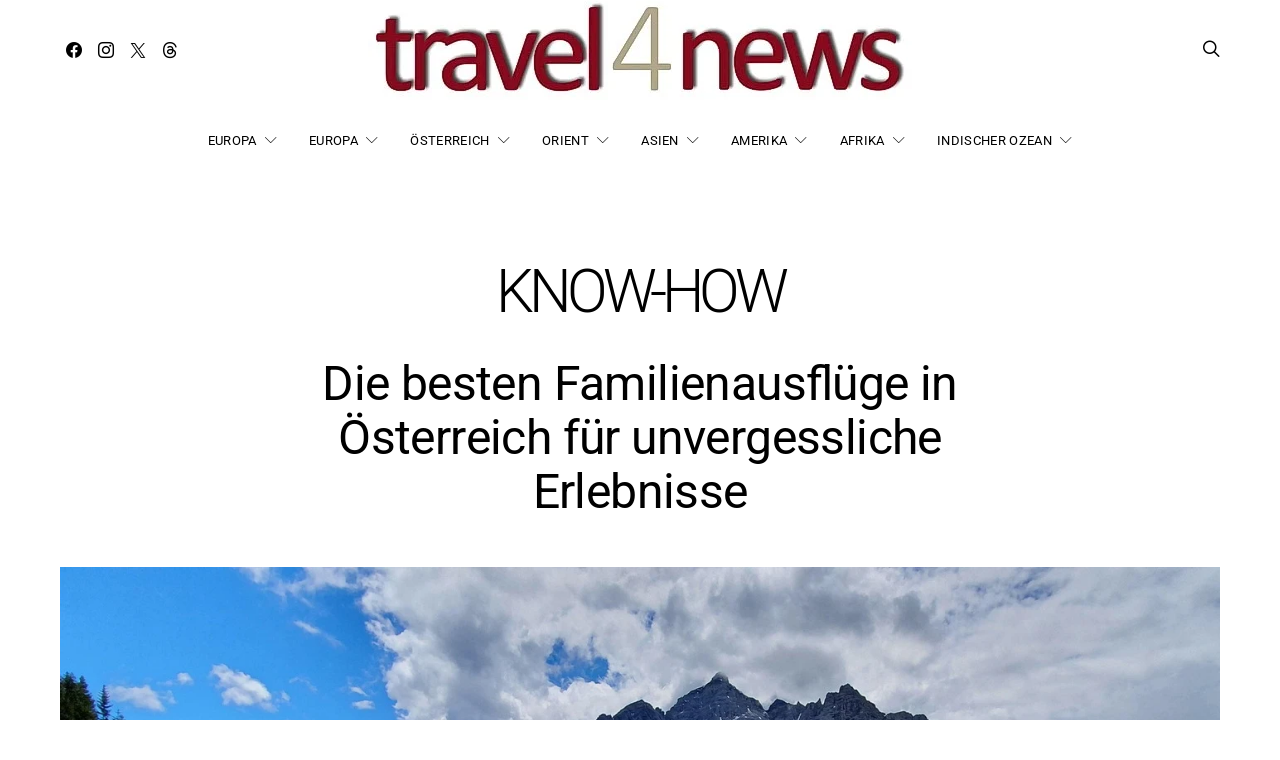

--- FILE ---
content_type: text/html; charset=UTF-8
request_url: https://www.travel4news.at/thema/wissen/
body_size: 37545
content:
<!DOCTYPE html>
<html lang="de" prefix="og: https://ogp.me/ns#" >
<head><meta charset="UTF-8"><script>if(navigator.userAgent.match(/MSIE|Internet Explorer/i)||navigator.userAgent.match(/Trident\/7\..*?rv:11/i)){var href=document.location.href;if(!href.match(/[?&]nowprocket/)){if(href.indexOf("?")==-1){if(href.indexOf("#")==-1){document.location.href=href+"?nowprocket=1"}else{document.location.href=href.replace("#","?nowprocket=1#")}}else{if(href.indexOf("#")==-1){document.location.href=href+"&nowprocket=1"}else{document.location.href=href.replace("#","&nowprocket=1#")}}}}</script><script>(()=>{class RocketLazyLoadScripts{constructor(){this.v="2.0.4",this.userEvents=["keydown","keyup","mousedown","mouseup","mousemove","mouseover","mouseout","touchmove","touchstart","touchend","touchcancel","wheel","click","dblclick","input"],this.attributeEvents=["onblur","onclick","oncontextmenu","ondblclick","onfocus","onmousedown","onmouseenter","onmouseleave","onmousemove","onmouseout","onmouseover","onmouseup","onmousewheel","onscroll","onsubmit"]}async t(){this.i(),this.o(),/iP(ad|hone)/.test(navigator.userAgent)&&this.h(),this.u(),this.l(this),this.m(),this.k(this),this.p(this),this._(),await Promise.all([this.R(),this.L()]),this.lastBreath=Date.now(),this.S(this),this.P(),this.D(),this.O(),this.M(),await this.C(this.delayedScripts.normal),await this.C(this.delayedScripts.defer),await this.C(this.delayedScripts.async),await this.T(),await this.F(),await this.j(),await this.A(),window.dispatchEvent(new Event("rocket-allScriptsLoaded")),this.everythingLoaded=!0,this.lastTouchEnd&&await new Promise(t=>setTimeout(t,500-Date.now()+this.lastTouchEnd)),this.I(),this.H(),this.U(),this.W()}i(){this.CSPIssue=sessionStorage.getItem("rocketCSPIssue"),document.addEventListener("securitypolicyviolation",t=>{this.CSPIssue||"script-src-elem"!==t.violatedDirective||"data"!==t.blockedURI||(this.CSPIssue=!0,sessionStorage.setItem("rocketCSPIssue",!0))},{isRocket:!0})}o(){window.addEventListener("pageshow",t=>{this.persisted=t.persisted,this.realWindowLoadedFired=!0},{isRocket:!0}),window.addEventListener("pagehide",()=>{this.onFirstUserAction=null},{isRocket:!0})}h(){let t;function e(e){t=e}window.addEventListener("touchstart",e,{isRocket:!0}),window.addEventListener("touchend",function i(o){o.changedTouches[0]&&t.changedTouches[0]&&Math.abs(o.changedTouches[0].pageX-t.changedTouches[0].pageX)<10&&Math.abs(o.changedTouches[0].pageY-t.changedTouches[0].pageY)<10&&o.timeStamp-t.timeStamp<200&&(window.removeEventListener("touchstart",e,{isRocket:!0}),window.removeEventListener("touchend",i,{isRocket:!0}),"INPUT"===o.target.tagName&&"text"===o.target.type||(o.target.dispatchEvent(new TouchEvent("touchend",{target:o.target,bubbles:!0})),o.target.dispatchEvent(new MouseEvent("mouseover",{target:o.target,bubbles:!0})),o.target.dispatchEvent(new PointerEvent("click",{target:o.target,bubbles:!0,cancelable:!0,detail:1,clientX:o.changedTouches[0].clientX,clientY:o.changedTouches[0].clientY})),event.preventDefault()))},{isRocket:!0})}q(t){this.userActionTriggered||("mousemove"!==t.type||this.firstMousemoveIgnored?"keyup"===t.type||"mouseover"===t.type||"mouseout"===t.type||(this.userActionTriggered=!0,this.onFirstUserAction&&this.onFirstUserAction()):this.firstMousemoveIgnored=!0),"click"===t.type&&t.preventDefault(),t.stopPropagation(),t.stopImmediatePropagation(),"touchstart"===this.lastEvent&&"touchend"===t.type&&(this.lastTouchEnd=Date.now()),"click"===t.type&&(this.lastTouchEnd=0),this.lastEvent=t.type,t.composedPath&&t.composedPath()[0].getRootNode()instanceof ShadowRoot&&(t.rocketTarget=t.composedPath()[0]),this.savedUserEvents.push(t)}u(){this.savedUserEvents=[],this.userEventHandler=this.q.bind(this),this.userEvents.forEach(t=>window.addEventListener(t,this.userEventHandler,{passive:!1,isRocket:!0})),document.addEventListener("visibilitychange",this.userEventHandler,{isRocket:!0})}U(){this.userEvents.forEach(t=>window.removeEventListener(t,this.userEventHandler,{passive:!1,isRocket:!0})),document.removeEventListener("visibilitychange",this.userEventHandler,{isRocket:!0}),this.savedUserEvents.forEach(t=>{(t.rocketTarget||t.target).dispatchEvent(new window[t.constructor.name](t.type,t))})}m(){const t="return false",e=Array.from(this.attributeEvents,t=>"data-rocket-"+t),i="["+this.attributeEvents.join("],[")+"]",o="[data-rocket-"+this.attributeEvents.join("],[data-rocket-")+"]",s=(e,i,o)=>{o&&o!==t&&(e.setAttribute("data-rocket-"+i,o),e["rocket"+i]=new Function("event",o),e.setAttribute(i,t))};new MutationObserver(t=>{for(const n of t)"attributes"===n.type&&(n.attributeName.startsWith("data-rocket-")||this.everythingLoaded?n.attributeName.startsWith("data-rocket-")&&this.everythingLoaded&&this.N(n.target,n.attributeName.substring(12)):s(n.target,n.attributeName,n.target.getAttribute(n.attributeName))),"childList"===n.type&&n.addedNodes.forEach(t=>{if(t.nodeType===Node.ELEMENT_NODE)if(this.everythingLoaded)for(const i of[t,...t.querySelectorAll(o)])for(const t of i.getAttributeNames())e.includes(t)&&this.N(i,t.substring(12));else for(const e of[t,...t.querySelectorAll(i)])for(const t of e.getAttributeNames())this.attributeEvents.includes(t)&&s(e,t,e.getAttribute(t))})}).observe(document,{subtree:!0,childList:!0,attributeFilter:[...this.attributeEvents,...e]})}I(){this.attributeEvents.forEach(t=>{document.querySelectorAll("[data-rocket-"+t+"]").forEach(e=>{this.N(e,t)})})}N(t,e){const i=t.getAttribute("data-rocket-"+e);i&&(t.setAttribute(e,i),t.removeAttribute("data-rocket-"+e))}k(t){Object.defineProperty(HTMLElement.prototype,"onclick",{get(){return this.rocketonclick||null},set(e){this.rocketonclick=e,this.setAttribute(t.everythingLoaded?"onclick":"data-rocket-onclick","this.rocketonclick(event)")}})}S(t){function e(e,i){let o=e[i];e[i]=null,Object.defineProperty(e,i,{get:()=>o,set(s){t.everythingLoaded?o=s:e["rocket"+i]=o=s}})}e(document,"onreadystatechange"),e(window,"onload"),e(window,"onpageshow");try{Object.defineProperty(document,"readyState",{get:()=>t.rocketReadyState,set(e){t.rocketReadyState=e},configurable:!0}),document.readyState="loading"}catch(t){console.log("WPRocket DJE readyState conflict, bypassing")}}l(t){this.originalAddEventListener=EventTarget.prototype.addEventListener,this.originalRemoveEventListener=EventTarget.prototype.removeEventListener,this.savedEventListeners=[],EventTarget.prototype.addEventListener=function(e,i,o){o&&o.isRocket||!t.B(e,this)&&!t.userEvents.includes(e)||t.B(e,this)&&!t.userActionTriggered||e.startsWith("rocket-")||t.everythingLoaded?t.originalAddEventListener.call(this,e,i,o):(t.savedEventListeners.push({target:this,remove:!1,type:e,func:i,options:o}),"mouseenter"!==e&&"mouseleave"!==e||t.originalAddEventListener.call(this,e,t.savedUserEvents.push,o))},EventTarget.prototype.removeEventListener=function(e,i,o){o&&o.isRocket||!t.B(e,this)&&!t.userEvents.includes(e)||t.B(e,this)&&!t.userActionTriggered||e.startsWith("rocket-")||t.everythingLoaded?t.originalRemoveEventListener.call(this,e,i,o):t.savedEventListeners.push({target:this,remove:!0,type:e,func:i,options:o})}}J(t,e){this.savedEventListeners=this.savedEventListeners.filter(i=>{let o=i.type,s=i.target||window;return e!==o||t!==s||(this.B(o,s)&&(i.type="rocket-"+o),this.$(i),!1)})}H(){EventTarget.prototype.addEventListener=this.originalAddEventListener,EventTarget.prototype.removeEventListener=this.originalRemoveEventListener,this.savedEventListeners.forEach(t=>this.$(t))}$(t){t.remove?this.originalRemoveEventListener.call(t.target,t.type,t.func,t.options):this.originalAddEventListener.call(t.target,t.type,t.func,t.options)}p(t){let e;function i(e){return t.everythingLoaded?e:e.split(" ").map(t=>"load"===t||t.startsWith("load.")?"rocket-jquery-load":t).join(" ")}function o(o){function s(e){const s=o.fn[e];o.fn[e]=o.fn.init.prototype[e]=function(){return this[0]===window&&t.userActionTriggered&&("string"==typeof arguments[0]||arguments[0]instanceof String?arguments[0]=i(arguments[0]):"object"==typeof arguments[0]&&Object.keys(arguments[0]).forEach(t=>{const e=arguments[0][t];delete arguments[0][t],arguments[0][i(t)]=e})),s.apply(this,arguments),this}}if(o&&o.fn&&!t.allJQueries.includes(o)){const e={DOMContentLoaded:[],"rocket-DOMContentLoaded":[]};for(const t in e)document.addEventListener(t,()=>{e[t].forEach(t=>t())},{isRocket:!0});o.fn.ready=o.fn.init.prototype.ready=function(i){function s(){parseInt(o.fn.jquery)>2?setTimeout(()=>i.bind(document)(o)):i.bind(document)(o)}return"function"==typeof i&&(t.realDomReadyFired?!t.userActionTriggered||t.fauxDomReadyFired?s():e["rocket-DOMContentLoaded"].push(s):e.DOMContentLoaded.push(s)),o([])},s("on"),s("one"),s("off"),t.allJQueries.push(o)}e=o}t.allJQueries=[],o(window.jQuery),Object.defineProperty(window,"jQuery",{get:()=>e,set(t){o(t)}})}P(){const t=new Map;document.write=document.writeln=function(e){const i=document.currentScript,o=document.createRange(),s=i.parentElement;let n=t.get(i);void 0===n&&(n=i.nextSibling,t.set(i,n));const c=document.createDocumentFragment();o.setStart(c,0),c.appendChild(o.createContextualFragment(e)),s.insertBefore(c,n)}}async R(){return new Promise(t=>{this.userActionTriggered?t():this.onFirstUserAction=t})}async L(){return new Promise(t=>{document.addEventListener("DOMContentLoaded",()=>{this.realDomReadyFired=!0,t()},{isRocket:!0})})}async j(){return this.realWindowLoadedFired?Promise.resolve():new Promise(t=>{window.addEventListener("load",t,{isRocket:!0})})}M(){this.pendingScripts=[];this.scriptsMutationObserver=new MutationObserver(t=>{for(const e of t)e.addedNodes.forEach(t=>{"SCRIPT"!==t.tagName||t.noModule||t.isWPRocket||this.pendingScripts.push({script:t,promise:new Promise(e=>{const i=()=>{const i=this.pendingScripts.findIndex(e=>e.script===t);i>=0&&this.pendingScripts.splice(i,1),e()};t.addEventListener("load",i,{isRocket:!0}),t.addEventListener("error",i,{isRocket:!0}),setTimeout(i,1e3)})})})}),this.scriptsMutationObserver.observe(document,{childList:!0,subtree:!0})}async F(){await this.X(),this.pendingScripts.length?(await this.pendingScripts[0].promise,await this.F()):this.scriptsMutationObserver.disconnect()}D(){this.delayedScripts={normal:[],async:[],defer:[]},document.querySelectorAll("script[type$=rocketlazyloadscript]").forEach(t=>{t.hasAttribute("data-rocket-src")?t.hasAttribute("async")&&!1!==t.async?this.delayedScripts.async.push(t):t.hasAttribute("defer")&&!1!==t.defer||"module"===t.getAttribute("data-rocket-type")?this.delayedScripts.defer.push(t):this.delayedScripts.normal.push(t):this.delayedScripts.normal.push(t)})}async _(){await this.L();let t=[];document.querySelectorAll("script[type$=rocketlazyloadscript][data-rocket-src]").forEach(e=>{let i=e.getAttribute("data-rocket-src");if(i&&!i.startsWith("data:")){i.startsWith("//")&&(i=location.protocol+i);try{const o=new URL(i).origin;o!==location.origin&&t.push({src:o,crossOrigin:e.crossOrigin||"module"===e.getAttribute("data-rocket-type")})}catch(t){}}}),t=[...new Map(t.map(t=>[JSON.stringify(t),t])).values()],this.Y(t,"preconnect")}async G(t){if(await this.K(),!0!==t.noModule||!("noModule"in HTMLScriptElement.prototype))return new Promise(e=>{let i;function o(){(i||t).setAttribute("data-rocket-status","executed"),e()}try{if(navigator.userAgent.includes("Firefox/")||""===navigator.vendor||this.CSPIssue)i=document.createElement("script"),[...t.attributes].forEach(t=>{let e=t.nodeName;"type"!==e&&("data-rocket-type"===e&&(e="type"),"data-rocket-src"===e&&(e="src"),i.setAttribute(e,t.nodeValue))}),t.text&&(i.text=t.text),t.nonce&&(i.nonce=t.nonce),i.hasAttribute("src")?(i.addEventListener("load",o,{isRocket:!0}),i.addEventListener("error",()=>{i.setAttribute("data-rocket-status","failed-network"),e()},{isRocket:!0}),setTimeout(()=>{i.isConnected||e()},1)):(i.text=t.text,o()),i.isWPRocket=!0,t.parentNode.replaceChild(i,t);else{const i=t.getAttribute("data-rocket-type"),s=t.getAttribute("data-rocket-src");i?(t.type=i,t.removeAttribute("data-rocket-type")):t.removeAttribute("type"),t.addEventListener("load",o,{isRocket:!0}),t.addEventListener("error",i=>{this.CSPIssue&&i.target.src.startsWith("data:")?(console.log("WPRocket: CSP fallback activated"),t.removeAttribute("src"),this.G(t).then(e)):(t.setAttribute("data-rocket-status","failed-network"),e())},{isRocket:!0}),s?(t.fetchPriority="high",t.removeAttribute("data-rocket-src"),t.src=s):t.src="data:text/javascript;base64,"+window.btoa(unescape(encodeURIComponent(t.text)))}}catch(i){t.setAttribute("data-rocket-status","failed-transform"),e()}});t.setAttribute("data-rocket-status","skipped")}async C(t){const e=t.shift();return e?(e.isConnected&&await this.G(e),this.C(t)):Promise.resolve()}O(){this.Y([...this.delayedScripts.normal,...this.delayedScripts.defer,...this.delayedScripts.async],"preload")}Y(t,e){this.trash=this.trash||[];let i=!0;var o=document.createDocumentFragment();t.forEach(t=>{const s=t.getAttribute&&t.getAttribute("data-rocket-src")||t.src;if(s&&!s.startsWith("data:")){const n=document.createElement("link");n.href=s,n.rel=e,"preconnect"!==e&&(n.as="script",n.fetchPriority=i?"high":"low"),t.getAttribute&&"module"===t.getAttribute("data-rocket-type")&&(n.crossOrigin=!0),t.crossOrigin&&(n.crossOrigin=t.crossOrigin),t.integrity&&(n.integrity=t.integrity),t.nonce&&(n.nonce=t.nonce),o.appendChild(n),this.trash.push(n),i=!1}}),document.head.appendChild(o)}W(){this.trash.forEach(t=>t.remove())}async T(){try{document.readyState="interactive"}catch(t){}this.fauxDomReadyFired=!0;try{await this.K(),this.J(document,"readystatechange"),document.dispatchEvent(new Event("rocket-readystatechange")),await this.K(),document.rocketonreadystatechange&&document.rocketonreadystatechange(),await this.K(),this.J(document,"DOMContentLoaded"),document.dispatchEvent(new Event("rocket-DOMContentLoaded")),await this.K(),this.J(window,"DOMContentLoaded"),window.dispatchEvent(new Event("rocket-DOMContentLoaded"))}catch(t){console.error(t)}}async A(){try{document.readyState="complete"}catch(t){}try{await this.K(),this.J(document,"readystatechange"),document.dispatchEvent(new Event("rocket-readystatechange")),await this.K(),document.rocketonreadystatechange&&document.rocketonreadystatechange(),await this.K(),this.J(window,"load"),window.dispatchEvent(new Event("rocket-load")),await this.K(),window.rocketonload&&window.rocketonload(),await this.K(),this.allJQueries.forEach(t=>t(window).trigger("rocket-jquery-load")),await this.K(),this.J(window,"pageshow");const t=new Event("rocket-pageshow");t.persisted=this.persisted,window.dispatchEvent(t),await this.K(),window.rocketonpageshow&&window.rocketonpageshow({persisted:this.persisted})}catch(t){console.error(t)}}async K(){Date.now()-this.lastBreath>45&&(await this.X(),this.lastBreath=Date.now())}async X(){return document.hidden?new Promise(t=>setTimeout(t)):new Promise(t=>requestAnimationFrame(t))}B(t,e){return e===document&&"readystatechange"===t||(e===document&&"DOMContentLoaded"===t||(e===window&&"DOMContentLoaded"===t||(e===window&&"load"===t||e===window&&"pageshow"===t)))}static run(){(new RocketLazyLoadScripts).t()}}RocketLazyLoadScripts.run()})();</script>
	
	<meta name="viewport" content="width=device-width, initial-scale=1">
	<link rel="profile" href="https://gmpg.org/xfn/11">
		
<!-- Suchmaschinen-Optimierung durch Rank Math PRO - https://rankmath.com/ -->
<title>KNOW-HOW - travel4news</title>
<link data-rocket-preload as="style" data-wpr-hosted-gf-parameters="family=Roboto%3A300%2C400%2C400i%2C700%2C700i%7CMontserrat%3A300&subset=latin%2Clatin-ext%2Ccyrillic%2Ccyrillic-ext%2Cvietnamese&display=swap" href="https://www.travel4news.at/wp-content/cache/fonts/1/google-fonts/css/f/0/9/f8303a736a5ae8fe1f6af8b12535c.css" rel="preload">
<link data-wpr-hosted-gf-parameters="family=Roboto%3A300%2C400%2C400i%2C700%2C700i%7CMontserrat%3A300&subset=latin%2Clatin-ext%2Ccyrillic%2Ccyrillic-ext%2Cvietnamese&display=swap" href="https://www.travel4news.at/wp-content/cache/fonts/1/google-fonts/css/f/0/9/f8303a736a5ae8fe1f6af8b12535c.css" media="print" onload="this.media=&#039;all&#039;" rel="stylesheet">
<noscript data-wpr-hosted-gf-parameters=""><link rel="stylesheet" href="https://fonts.googleapis.com/css?family=Roboto%3A300%2C400%2C400i%2C700%2C700i%7CMontserrat%3A300&#038;subset=latin%2Clatin-ext%2Ccyrillic%2Ccyrillic-ext%2Cvietnamese&#038;display=swap"></noscript>
<meta name="description" content="KNOW-HOW KNOW-HOW"/>
<meta name="robots" content="follow, index, max-snippet:-1, max-video-preview:-1, max-image-preview:large"/>
<link rel="canonical" href="https://www.travel4news.at/thema/wissen/" />
<meta property="og:locale" content="de_DE" />
<meta property="og:type" content="article" />
<meta property="og:title" content="KNOW-HOW - travel4news" />
<meta property="og:description" content="KNOW-HOW KNOW-HOW" />
<meta property="og:url" content="https://www.travel4news.at/thema/wissen/" />
<meta property="og:site_name" content="travel4news" />
<meta property="article:publisher" content="https://www.facebook.com/travel4news.at" />
<meta property="og:updated_time" content="2025-06-15T00:16:41+02:00" />
<meta property="article:published_time" content="2022-01-01T23:54:00+01:00" />
<meta property="article:modified_time" content="2025-06-15T00:16:41+02:00" />
<meta name="twitter:card" content="summary_large_image" />
<meta name="twitter:title" content="KNOW-HOW - travel4news" />
<meta name="twitter:description" content="KNOW-HOW KNOW-HOW" />
<meta name="twitter:label1" content="Lesedauer" />
<meta name="twitter:data1" content="Weniger als eine Minute" />
<script type="application/ld+json" class="rank-math-schema-pro">{"@context":"https://schema.org","@graph":[{"@type":["Person","Organization"],"@id":"https://www.travel4news.at/#person","name":"travel4news","sameAs":["https://www.facebook.com/travel4news.at","https://www.instagram.com/reisen.ist.eine.kunst/","https://www.threads.net/@reisen.ist.eine.kunst"],"logo":{"@type":"ImageObject","@id":"https://www.travel4news.at/#logo","url":"https://www.travel4news.at/wp-content/uploads/2023/03/travel4news.jpg","contentUrl":"https://www.travel4news.at/wp-content/uploads/2023/03/travel4news.jpg","caption":"travel4news","inLanguage":"de","width":"696","height":"696"},"image":{"@type":"ImageObject","@id":"https://www.travel4news.at/#logo","url":"https://www.travel4news.at/wp-content/uploads/2023/03/travel4news.jpg","contentUrl":"https://www.travel4news.at/wp-content/uploads/2023/03/travel4news.jpg","caption":"travel4news","inLanguage":"de","width":"696","height":"696"}},{"@type":"WebSite","@id":"https://www.travel4news.at/#website","url":"https://www.travel4news.at","name":"travel4news","publisher":{"@id":"https://www.travel4news.at/#person"},"inLanguage":"de"},{"@type":"BreadcrumbList","@id":"https://www.travel4news.at/thema/wissen/#breadcrumb","itemListElement":[{"@type":"ListItem","position":"1","item":{"@id":"https://www.travel4news.at","name":"HOME"}},{"@type":"ListItem","position":"2","item":{"@id":"https://www.travel4news.at/thema/","name":"THEMA"}},{"@type":"ListItem","position":"3","item":{"@id":"https://www.travel4news.at/thema/wissen/","name":"KNOW-HOW"}}]},{"@type":"WebPage","@id":"https://www.travel4news.at/thema/wissen/#webpage","url":"https://www.travel4news.at/thema/wissen/","name":"KNOW-HOW - travel4news","datePublished":"2022-01-01T23:54:00+01:00","dateModified":"2025-06-15T00:16:41+02:00","isPartOf":{"@id":"https://www.travel4news.at/#website"},"inLanguage":"de","breadcrumb":{"@id":"https://www.travel4news.at/thema/wissen/#breadcrumb"}},{"@type":"Person","@id":"https://www.travel4news.at/thema/wissen/#author","name":"Wolfgang Tropf","image":{"@type":"ImageObject","@id":"https://secure.gravatar.com/avatar/0ab9344df1826d49c32c0d67425d04c1e1372461ca5e18caa47a6eb0c77fac90?s=96&amp;d=mm&amp;r=g","url":"https://secure.gravatar.com/avatar/0ab9344df1826d49c32c0d67425d04c1e1372461ca5e18caa47a6eb0c77fac90?s=96&amp;d=mm&amp;r=g","caption":"Wolfgang Tropf","inLanguage":"de"},"sameAs":["Hofrat@Hirsch"]},{"@type":"BlogPosting","headline":"KNOW-HOW - travel4news","datePublished":"2022-01-01T23:54:00+01:00","dateModified":"2025-06-15T00:16:41+02:00","author":{"@id":"https://www.travel4news.at/thema/wissen/#author","name":"Wolfgang Tropf"},"publisher":{"@id":"https://www.travel4news.at/#person"},"description":"KNOW-HOW KNOW-HOW","name":"KNOW-HOW - travel4news","@id":"https://www.travel4news.at/thema/wissen/#richSnippet","isPartOf":{"@id":"https://www.travel4news.at/thema/wissen/#webpage"},"inLanguage":"de","mainEntityOfPage":{"@id":"https://www.travel4news.at/thema/wissen/#webpage"}}]}</script>
<!-- /Rank Math WordPress SEO Plugin -->

<link rel='dns-prefetch' href='//fonts.googleapis.com' />
<link href='https://fonts.gstatic.com' crossorigin rel='preconnect' />
<link rel="alternate" type="application/rss+xml" title="travel4news &raquo; Feed" href="https://www.travel4news.at/feed/" />
<link rel="alternate" type="application/rss+xml" title="travel4news &raquo; Kommentar-Feed" href="https://www.travel4news.at/comments/feed/" />
<link rel="alternate" title="oEmbed (JSON)" type="application/json+oembed" href="https://www.travel4news.at/wp-json/oembed/1.0/embed?url=https%3A%2F%2Fwww.travel4news.at%2Fthema%2Fwissen%2F" />
<link rel="alternate" title="oEmbed (XML)" type="text/xml+oembed" href="https://www.travel4news.at/wp-json/oembed/1.0/embed?url=https%3A%2F%2Fwww.travel4news.at%2Fthema%2Fwissen%2F&#038;format=xml" />
			<link rel="preload" href="https://www.travel4news.at/wp-content/plugins/canvas/assets/fonts/canvas-icons.woff" as="font" type="font/woff" crossorigin>
			<style id='wp-img-auto-sizes-contain-inline-css'>
img:is([sizes=auto i],[sizes^="auto," i]){contain-intrinsic-size:3000px 1500px}
/*# sourceURL=wp-img-auto-sizes-contain-inline-css */
</style>
<link data-minify="1" rel='stylesheet' id='dashicons-css' href='https://www.travel4news.at/wp-content/cache/min/1/wp-includes/css/dashicons.min.css?ver=1768599842' media='all' />
<link data-minify="1" rel='stylesheet' id='post-views-counter-frontend-css' href='https://www.travel4news.at/wp-content/cache/min/1/wp-content/plugins/post-views-counter/css/frontend.css?ver=1768599842' media='all' />
<link data-minify="1" rel='stylesheet' id='canvas-css' href='https://www.travel4news.at/wp-content/cache/min/1/wp-content/plugins/canvas/assets/css/canvas.css?ver=1768599842' media='all' />
<link rel='alternate stylesheet' id='powerkit-icons-css' href='https://www.travel4news.at/wp-content/plugins/powerkit/assets/fonts/powerkit-icons.woff?ver=3.0.4' as='font' type='font/wof' crossorigin />
<link data-minify="1" rel='stylesheet' id='powerkit-css' href='https://www.travel4news.at/wp-content/cache/min/1/wp-content/plugins/powerkit/assets/css/powerkit.css?ver=1768599842' media='all' />
<style id='wp-emoji-styles-inline-css'>

	img.wp-smiley, img.emoji {
		display: inline !important;
		border: none !important;
		box-shadow: none !important;
		height: 1em !important;
		width: 1em !important;
		margin: 0 0.07em !important;
		vertical-align: -0.1em !important;
		background: none !important;
		padding: 0 !important;
	}
/*# sourceURL=wp-emoji-styles-inline-css */
</style>
<style id='wp-block-library-inline-css'>
:root{--wp-block-synced-color:#7a00df;--wp-block-synced-color--rgb:122,0,223;--wp-bound-block-color:var(--wp-block-synced-color);--wp-editor-canvas-background:#ddd;--wp-admin-theme-color:#007cba;--wp-admin-theme-color--rgb:0,124,186;--wp-admin-theme-color-darker-10:#006ba1;--wp-admin-theme-color-darker-10--rgb:0,107,160.5;--wp-admin-theme-color-darker-20:#005a87;--wp-admin-theme-color-darker-20--rgb:0,90,135;--wp-admin-border-width-focus:2px}@media (min-resolution:192dpi){:root{--wp-admin-border-width-focus:1.5px}}.wp-element-button{cursor:pointer}:root .has-very-light-gray-background-color{background-color:#eee}:root .has-very-dark-gray-background-color{background-color:#313131}:root .has-very-light-gray-color{color:#eee}:root .has-very-dark-gray-color{color:#313131}:root .has-vivid-green-cyan-to-vivid-cyan-blue-gradient-background{background:linear-gradient(135deg,#00d084,#0693e3)}:root .has-purple-crush-gradient-background{background:linear-gradient(135deg,#34e2e4,#4721fb 50%,#ab1dfe)}:root .has-hazy-dawn-gradient-background{background:linear-gradient(135deg,#faaca8,#dad0ec)}:root .has-subdued-olive-gradient-background{background:linear-gradient(135deg,#fafae1,#67a671)}:root .has-atomic-cream-gradient-background{background:linear-gradient(135deg,#fdd79a,#004a59)}:root .has-nightshade-gradient-background{background:linear-gradient(135deg,#330968,#31cdcf)}:root .has-midnight-gradient-background{background:linear-gradient(135deg,#020381,#2874fc)}:root{--wp--preset--font-size--normal:16px;--wp--preset--font-size--huge:42px}.has-regular-font-size{font-size:1em}.has-larger-font-size{font-size:2.625em}.has-normal-font-size{font-size:var(--wp--preset--font-size--normal)}.has-huge-font-size{font-size:var(--wp--preset--font-size--huge)}.has-text-align-center{text-align:center}.has-text-align-left{text-align:left}.has-text-align-right{text-align:right}.has-fit-text{white-space:nowrap!important}#end-resizable-editor-section{display:none}.aligncenter{clear:both}.items-justified-left{justify-content:flex-start}.items-justified-center{justify-content:center}.items-justified-right{justify-content:flex-end}.items-justified-space-between{justify-content:space-between}.screen-reader-text{border:0;clip-path:inset(50%);height:1px;margin:-1px;overflow:hidden;padding:0;position:absolute;width:1px;word-wrap:normal!important}.screen-reader-text:focus{background-color:#ddd;clip-path:none;color:#444;display:block;font-size:1em;height:auto;left:5px;line-height:normal;padding:15px 23px 14px;text-decoration:none;top:5px;width:auto;z-index:100000}html :where(.has-border-color){border-style:solid}html :where([style*=border-top-color]){border-top-style:solid}html :where([style*=border-right-color]){border-right-style:solid}html :where([style*=border-bottom-color]){border-bottom-style:solid}html :where([style*=border-left-color]){border-left-style:solid}html :where([style*=border-width]){border-style:solid}html :where([style*=border-top-width]){border-top-style:solid}html :where([style*=border-right-width]){border-right-style:solid}html :where([style*=border-bottom-width]){border-bottom-style:solid}html :where([style*=border-left-width]){border-left-style:solid}html :where(img[class*=wp-image-]){height:auto;max-width:100%}:where(figure){margin:0 0 1em}html :where(.is-position-sticky){--wp-admin--admin-bar--position-offset:var(--wp-admin--admin-bar--height,0px)}@media screen and (max-width:600px){html :where(.is-position-sticky){--wp-admin--admin-bar--position-offset:0px}}

/*# sourceURL=wp-block-library-inline-css */
</style><style id='wp-block-heading-inline-css'>
h1:where(.wp-block-heading).has-background,h2:where(.wp-block-heading).has-background,h3:where(.wp-block-heading).has-background,h4:where(.wp-block-heading).has-background,h5:where(.wp-block-heading).has-background,h6:where(.wp-block-heading).has-background{padding:1.25em 2.375em}h1.has-text-align-left[style*=writing-mode]:where([style*=vertical-lr]),h1.has-text-align-right[style*=writing-mode]:where([style*=vertical-rl]),h2.has-text-align-left[style*=writing-mode]:where([style*=vertical-lr]),h2.has-text-align-right[style*=writing-mode]:where([style*=vertical-rl]),h3.has-text-align-left[style*=writing-mode]:where([style*=vertical-lr]),h3.has-text-align-right[style*=writing-mode]:where([style*=vertical-rl]),h4.has-text-align-left[style*=writing-mode]:where([style*=vertical-lr]),h4.has-text-align-right[style*=writing-mode]:where([style*=vertical-rl]),h5.has-text-align-left[style*=writing-mode]:where([style*=vertical-lr]),h5.has-text-align-right[style*=writing-mode]:where([style*=vertical-rl]),h6.has-text-align-left[style*=writing-mode]:where([style*=vertical-lr]),h6.has-text-align-right[style*=writing-mode]:where([style*=vertical-rl]){rotate:180deg}
/*# sourceURL=https://www.travel4news.at/wp-includes/blocks/heading/style.min.css */
</style>
<style id='wp-block-paragraph-inline-css'>
.is-small-text{font-size:.875em}.is-regular-text{font-size:1em}.is-large-text{font-size:2.25em}.is-larger-text{font-size:3em}.has-drop-cap:not(:focus):first-letter{float:left;font-size:8.4em;font-style:normal;font-weight:100;line-height:.68;margin:.05em .1em 0 0;text-transform:uppercase}body.rtl .has-drop-cap:not(:focus):first-letter{float:none;margin-left:.1em}p.has-drop-cap.has-background{overflow:hidden}:root :where(p.has-background){padding:1.25em 2.375em}:where(p.has-text-color:not(.has-link-color)) a{color:inherit}p.has-text-align-left[style*="writing-mode:vertical-lr"],p.has-text-align-right[style*="writing-mode:vertical-rl"]{rotate:180deg}
/*# sourceURL=https://www.travel4news.at/wp-includes/blocks/paragraph/style.min.css */
</style>
<link data-minify="1" rel='stylesheet' id='canvas-block-posts-style-css' href='https://www.travel4news.at/wp-content/cache/min/1/wp-content/plugins/canvas/components/posts/block-posts/block-posts.css?ver=1768599844' media='all' />
<style id='global-styles-inline-css'>
:root{--wp--preset--aspect-ratio--square: 1;--wp--preset--aspect-ratio--4-3: 4/3;--wp--preset--aspect-ratio--3-4: 3/4;--wp--preset--aspect-ratio--3-2: 3/2;--wp--preset--aspect-ratio--2-3: 2/3;--wp--preset--aspect-ratio--16-9: 16/9;--wp--preset--aspect-ratio--9-16: 9/16;--wp--preset--color--black: #000000;--wp--preset--color--cyan-bluish-gray: #abb8c3;--wp--preset--color--white: #FFFFFF;--wp--preset--color--pale-pink: #f78da7;--wp--preset--color--vivid-red: #ce2e2e;--wp--preset--color--luminous-vivid-orange: #ff6900;--wp--preset--color--luminous-vivid-amber: #fcb902;--wp--preset--color--light-green-cyan: #7bdcb5;--wp--preset--color--vivid-green-cyan: #01d083;--wp--preset--color--pale-cyan-blue: #8ed1fc;--wp--preset--color--vivid-cyan-blue: #0693e3;--wp--preset--color--vivid-purple: #9b51e0;--wp--preset--color--secondary: #f8f8f8;--wp--preset--gradient--vivid-cyan-blue-to-vivid-purple: linear-gradient(135deg,rgb(6,147,227) 0%,rgb(155,81,224) 100%);--wp--preset--gradient--light-green-cyan-to-vivid-green-cyan: linear-gradient(135deg,rgb(122,220,180) 0%,rgb(0,208,130) 100%);--wp--preset--gradient--luminous-vivid-amber-to-luminous-vivid-orange: linear-gradient(135deg,rgb(252,185,0) 0%,rgb(255,105,0) 100%);--wp--preset--gradient--luminous-vivid-orange-to-vivid-red: linear-gradient(135deg,rgb(255,105,0) 0%,rgb(207,46,46) 100%);--wp--preset--gradient--very-light-gray-to-cyan-bluish-gray: linear-gradient(135deg,rgb(238,238,238) 0%,rgb(169,184,195) 100%);--wp--preset--gradient--cool-to-warm-spectrum: linear-gradient(135deg,rgb(74,234,220) 0%,rgb(151,120,209) 20%,rgb(207,42,186) 40%,rgb(238,44,130) 60%,rgb(251,105,98) 80%,rgb(254,248,76) 100%);--wp--preset--gradient--blush-light-purple: linear-gradient(135deg,rgb(255,206,236) 0%,rgb(152,150,240) 100%);--wp--preset--gradient--blush-bordeaux: linear-gradient(135deg,rgb(254,205,165) 0%,rgb(254,45,45) 50%,rgb(107,0,62) 100%);--wp--preset--gradient--luminous-dusk: linear-gradient(135deg,rgb(255,203,112) 0%,rgb(199,81,192) 50%,rgb(65,88,208) 100%);--wp--preset--gradient--pale-ocean: linear-gradient(135deg,rgb(255,245,203) 0%,rgb(182,227,212) 50%,rgb(51,167,181) 100%);--wp--preset--gradient--electric-grass: linear-gradient(135deg,rgb(202,248,128) 0%,rgb(113,206,126) 100%);--wp--preset--gradient--midnight: linear-gradient(135deg,rgb(2,3,129) 0%,rgb(40,116,252) 100%);--wp--preset--font-size--small: 13px;--wp--preset--font-size--medium: 20px;--wp--preset--font-size--large: 36px;--wp--preset--font-size--x-large: 42px;--wp--preset--spacing--20: 0.44rem;--wp--preset--spacing--30: 0.67rem;--wp--preset--spacing--40: 1rem;--wp--preset--spacing--50: 1.5rem;--wp--preset--spacing--60: 2.25rem;--wp--preset--spacing--70: 3.38rem;--wp--preset--spacing--80: 5.06rem;--wp--preset--shadow--natural: 6px 6px 9px rgba(0, 0, 0, 0.2);--wp--preset--shadow--deep: 12px 12px 50px rgba(0, 0, 0, 0.4);--wp--preset--shadow--sharp: 6px 6px 0px rgba(0, 0, 0, 0.2);--wp--preset--shadow--outlined: 6px 6px 0px -3px rgb(255, 255, 255), 6px 6px rgb(0, 0, 0);--wp--preset--shadow--crisp: 6px 6px 0px rgb(0, 0, 0);}:where(.is-layout-flex){gap: 0.5em;}:where(.is-layout-grid){gap: 0.5em;}body .is-layout-flex{display: flex;}.is-layout-flex{flex-wrap: wrap;align-items: center;}.is-layout-flex > :is(*, div){margin: 0;}body .is-layout-grid{display: grid;}.is-layout-grid > :is(*, div){margin: 0;}:where(.wp-block-columns.is-layout-flex){gap: 2em;}:where(.wp-block-columns.is-layout-grid){gap: 2em;}:where(.wp-block-post-template.is-layout-flex){gap: 1.25em;}:where(.wp-block-post-template.is-layout-grid){gap: 1.25em;}.has-black-color{color: var(--wp--preset--color--black) !important;}.has-cyan-bluish-gray-color{color: var(--wp--preset--color--cyan-bluish-gray) !important;}.has-white-color{color: var(--wp--preset--color--white) !important;}.has-pale-pink-color{color: var(--wp--preset--color--pale-pink) !important;}.has-vivid-red-color{color: var(--wp--preset--color--vivid-red) !important;}.has-luminous-vivid-orange-color{color: var(--wp--preset--color--luminous-vivid-orange) !important;}.has-luminous-vivid-amber-color{color: var(--wp--preset--color--luminous-vivid-amber) !important;}.has-light-green-cyan-color{color: var(--wp--preset--color--light-green-cyan) !important;}.has-vivid-green-cyan-color{color: var(--wp--preset--color--vivid-green-cyan) !important;}.has-pale-cyan-blue-color{color: var(--wp--preset--color--pale-cyan-blue) !important;}.has-vivid-cyan-blue-color{color: var(--wp--preset--color--vivid-cyan-blue) !important;}.has-vivid-purple-color{color: var(--wp--preset--color--vivid-purple) !important;}.has-black-background-color{background-color: var(--wp--preset--color--black) !important;}.has-cyan-bluish-gray-background-color{background-color: var(--wp--preset--color--cyan-bluish-gray) !important;}.has-white-background-color{background-color: var(--wp--preset--color--white) !important;}.has-pale-pink-background-color{background-color: var(--wp--preset--color--pale-pink) !important;}.has-vivid-red-background-color{background-color: var(--wp--preset--color--vivid-red) !important;}.has-luminous-vivid-orange-background-color{background-color: var(--wp--preset--color--luminous-vivid-orange) !important;}.has-luminous-vivid-amber-background-color{background-color: var(--wp--preset--color--luminous-vivid-amber) !important;}.has-light-green-cyan-background-color{background-color: var(--wp--preset--color--light-green-cyan) !important;}.has-vivid-green-cyan-background-color{background-color: var(--wp--preset--color--vivid-green-cyan) !important;}.has-pale-cyan-blue-background-color{background-color: var(--wp--preset--color--pale-cyan-blue) !important;}.has-vivid-cyan-blue-background-color{background-color: var(--wp--preset--color--vivid-cyan-blue) !important;}.has-vivid-purple-background-color{background-color: var(--wp--preset--color--vivid-purple) !important;}.has-black-border-color{border-color: var(--wp--preset--color--black) !important;}.has-cyan-bluish-gray-border-color{border-color: var(--wp--preset--color--cyan-bluish-gray) !important;}.has-white-border-color{border-color: var(--wp--preset--color--white) !important;}.has-pale-pink-border-color{border-color: var(--wp--preset--color--pale-pink) !important;}.has-vivid-red-border-color{border-color: var(--wp--preset--color--vivid-red) !important;}.has-luminous-vivid-orange-border-color{border-color: var(--wp--preset--color--luminous-vivid-orange) !important;}.has-luminous-vivid-amber-border-color{border-color: var(--wp--preset--color--luminous-vivid-amber) !important;}.has-light-green-cyan-border-color{border-color: var(--wp--preset--color--light-green-cyan) !important;}.has-vivid-green-cyan-border-color{border-color: var(--wp--preset--color--vivid-green-cyan) !important;}.has-pale-cyan-blue-border-color{border-color: var(--wp--preset--color--pale-cyan-blue) !important;}.has-vivid-cyan-blue-border-color{border-color: var(--wp--preset--color--vivid-cyan-blue) !important;}.has-vivid-purple-border-color{border-color: var(--wp--preset--color--vivid-purple) !important;}.has-vivid-cyan-blue-to-vivid-purple-gradient-background{background: var(--wp--preset--gradient--vivid-cyan-blue-to-vivid-purple) !important;}.has-light-green-cyan-to-vivid-green-cyan-gradient-background{background: var(--wp--preset--gradient--light-green-cyan-to-vivid-green-cyan) !important;}.has-luminous-vivid-amber-to-luminous-vivid-orange-gradient-background{background: var(--wp--preset--gradient--luminous-vivid-amber-to-luminous-vivid-orange) !important;}.has-luminous-vivid-orange-to-vivid-red-gradient-background{background: var(--wp--preset--gradient--luminous-vivid-orange-to-vivid-red) !important;}.has-very-light-gray-to-cyan-bluish-gray-gradient-background{background: var(--wp--preset--gradient--very-light-gray-to-cyan-bluish-gray) !important;}.has-cool-to-warm-spectrum-gradient-background{background: var(--wp--preset--gradient--cool-to-warm-spectrum) !important;}.has-blush-light-purple-gradient-background{background: var(--wp--preset--gradient--blush-light-purple) !important;}.has-blush-bordeaux-gradient-background{background: var(--wp--preset--gradient--blush-bordeaux) !important;}.has-luminous-dusk-gradient-background{background: var(--wp--preset--gradient--luminous-dusk) !important;}.has-pale-ocean-gradient-background{background: var(--wp--preset--gradient--pale-ocean) !important;}.has-electric-grass-gradient-background{background: var(--wp--preset--gradient--electric-grass) !important;}.has-midnight-gradient-background{background: var(--wp--preset--gradient--midnight) !important;}.has-small-font-size{font-size: var(--wp--preset--font-size--small) !important;}.has-medium-font-size{font-size: var(--wp--preset--font-size--medium) !important;}.has-large-font-size{font-size: var(--wp--preset--font-size--large) !important;}.has-x-large-font-size{font-size: var(--wp--preset--font-size--x-large) !important;}
/*# sourceURL=global-styles-inline-css */
</style>

<style id='classic-theme-styles-inline-css'>
/*! This file is auto-generated */
.wp-block-button__link{color:#fff;background-color:#32373c;border-radius:9999px;box-shadow:none;text-decoration:none;padding:calc(.667em + 2px) calc(1.333em + 2px);font-size:1.125em}.wp-block-file__button{background:#32373c;color:#fff;text-decoration:none}
/*# sourceURL=/wp-includes/css/classic-themes.min.css */
</style>
<link data-minify="1" rel='stylesheet' id='canvas-block-posts-sidebar-css' href='https://www.travel4news.at/wp-content/cache/min/1/wp-content/plugins/canvas/components/posts/block-posts-sidebar/block-posts-sidebar.css?ver=1768599842' media='all' />
<link data-minify="1" rel='stylesheet' id='coblocks-extensions-css' href='https://www.travel4news.at/wp-content/cache/min/1/wp-content/plugins/coblocks/dist/style-coblocks-extensions.css?ver=1768599842' media='all' />
<link data-minify="1" rel='stylesheet' id='coblocks-animation-css' href='https://www.travel4news.at/wp-content/cache/min/1/wp-content/plugins/coblocks/dist/style-coblocks-animation.css?ver=1768599842' media='all' />
<link data-minify="1" rel='stylesheet' id='csco-block-posts-sidebar-style-css' href='https://www.travel4news.at/wp-content/cache/min/1/wp-content/themes/authentic/css/blocks/posts-sidebar.css?ver=1768599842' media='all' />
<link data-minify="1" rel='stylesheet' id='csco-block-twitter-slider-style-css' href='https://www.travel4news.at/wp-content/cache/min/1/wp-content/themes/authentic/css/blocks/twitter-slider.css?ver=1768599842' media='all' />
<link data-minify="1" rel='stylesheet' id='csco-block-tiles-style-css' href='https://www.travel4news.at/wp-content/cache/min/1/wp-content/themes/authentic/css/blocks/tiles.css?ver=1768599842' media='all' />
<link data-minify="1" rel='stylesheet' id='csco-block-horizontal-tiles-style-css' href='https://www.travel4news.at/wp-content/cache/min/1/wp-content/themes/authentic/css/blocks/horizontal-tiles.css?ver=1768599842' media='all' />
<link data-minify="1" rel='stylesheet' id='csco-block-full-style-css' href='https://www.travel4news.at/wp-content/cache/min/1/wp-content/themes/authentic/css/blocks/full.css?ver=1768599842' media='all' />
<link data-minify="1" rel='stylesheet' id='csco-block-slider-style-css' href='https://www.travel4news.at/wp-content/cache/min/1/wp-content/themes/authentic/css/blocks/slider.css?ver=1768599842' media='all' />
<link data-minify="1" rel='stylesheet' id='csco-block-carousel-style-css' href='https://www.travel4news.at/wp-content/cache/min/1/wp-content/themes/authentic/css/blocks/carousel.css?ver=1768599842' media='all' />
<link data-minify="1" rel='stylesheet' id='csco-block-wide-style-css' href='https://www.travel4news.at/wp-content/cache/min/1/wp-content/themes/authentic/css/blocks/wide.css?ver=1768599842' media='all' />
<link data-minify="1" rel='stylesheet' id='csco-block-narrow-style-css' href='https://www.travel4news.at/wp-content/cache/min/1/wp-content/themes/authentic/css/blocks/narrow.css?ver=1768599842' media='all' />
<link data-minify="1" rel='stylesheet' id='canvas-block-heading-style-css' href='https://www.travel4news.at/wp-content/cache/min/1/wp-content/plugins/canvas/components/content-formatting/block-heading/block.css?ver=1768599842' media='all' />
<link data-minify="1" rel='stylesheet' id='canvas-block-list-style-css' href='https://www.travel4news.at/wp-content/cache/min/1/wp-content/plugins/canvas/components/content-formatting/block-list/block.css?ver=1768599842' media='all' />
<link data-minify="1" rel='stylesheet' id='canvas-block-paragraph-style-css' href='https://www.travel4news.at/wp-content/cache/min/1/wp-content/plugins/canvas/components/content-formatting/block-paragraph/block.css?ver=1768599842' media='all' />
<link data-minify="1" rel='stylesheet' id='canvas-block-separator-style-css' href='https://www.travel4news.at/wp-content/cache/min/1/wp-content/plugins/canvas/components/content-formatting/block-separator/block.css?ver=1768599842' media='all' />
<link data-minify="1" rel='stylesheet' id='canvas-block-group-style-css' href='https://www.travel4news.at/wp-content/cache/min/1/wp-content/plugins/canvas/components/basic-elements/block-group/block.css?ver=1768599842' media='all' />
<link data-minify="1" rel='stylesheet' id='canvas-block-cover-style-css' href='https://www.travel4news.at/wp-content/cache/min/1/wp-content/plugins/canvas/components/basic-elements/block-cover/block.css?ver=1768599842' media='all' />
<link data-minify="1" rel='stylesheet' id='powerkit-basic-elements-css' href='https://www.travel4news.at/wp-content/cache/min/1/wp-content/plugins/powerkit/modules/basic-elements/public/css/public-powerkit-basic-elements.css?ver=1768599842' media='screen' />
<link data-minify="1" rel='stylesheet' id='powerkit-content-formatting-css' href='https://www.travel4news.at/wp-content/cache/min/1/wp-content/plugins/powerkit/modules/content-formatting/public/css/public-powerkit-content-formatting.css?ver=1768599842' media='all' />
<link data-minify="1" rel='stylesheet' id='powerkit-featured-categories-css' href='https://www.travel4news.at/wp-content/cache/min/1/wp-content/plugins/powerkit/modules/featured-categories/public/css/public-powerkit-featured-categories.css?ver=1768599842' media='all' />
<link data-minify="1" rel='stylesheet' id='powerkit-inline-posts-css' href='https://www.travel4news.at/wp-content/cache/min/1/wp-content/plugins/powerkit/modules/inline-posts/public/css/public-powerkit-inline-posts.css?ver=1768599842' media='all' />
<link data-minify="1" rel='stylesheet' id='powerkit-justified-gallery-css' href='https://www.travel4news.at/wp-content/cache/min/1/wp-content/plugins/powerkit/modules/justified-gallery/public/css/public-powerkit-justified-gallery.css?ver=1768599842' media='all' />
<link rel='stylesheet' id='glightbox-css' href='https://www.travel4news.at/wp-content/plugins/powerkit/modules/lightbox/public/css/glightbox.min.css?ver=3.0.4' media='all' />
<link data-minify="1" rel='stylesheet' id='powerkit-lightbox-css' href='https://www.travel4news.at/wp-content/cache/min/1/wp-content/plugins/powerkit/modules/lightbox/public/css/public-powerkit-lightbox.css?ver=1768599842' media='all' />
<link data-minify="1" rel='stylesheet' id='powerkit-scroll-to-top-css' href='https://www.travel4news.at/wp-content/cache/min/1/wp-content/plugins/powerkit/modules/scroll-to-top/public/css/public-powerkit-scroll-to-top.css?ver=1768599842' media='all' />
<link data-minify="1" rel='stylesheet' id='powerkit-social-links-css' href='https://www.travel4news.at/wp-content/cache/min/1/wp-content/plugins/powerkit/modules/social-links/public/css/public-powerkit-social-links.css?ver=1768599842' media='all' />
<link data-minify="1" rel='stylesheet' id='powerkit-table-of-contents-css' href='https://www.travel4news.at/wp-content/cache/min/1/wp-content/plugins/powerkit/modules/table-of-contents/public/css/public-powerkit-table-of-contents.css?ver=1768599844' media='all' />
<link rel='stylesheet' id='cmplz-general-css' href='https://www.travel4news.at/wp-content/plugins/complianz-gdpr/assets/css/cookieblocker.min.css?ver=1765927413' media='all' />
<link rel='stylesheet' id='wp-components-css' href='https://www.travel4news.at/wp-includes/css/dist/components/style.min.css?ver=6155d22cd0418ae2cc5f51df0830957f' media='all' />
<link data-minify="1" rel='stylesheet' id='godaddy-styles-css' href='https://www.travel4news.at/wp-content/cache/min/1/wp-content/plugins/coblocks/includes/Dependencies/GoDaddy/Styles/build/latest.css?ver=1768599842' media='all' />
<link data-minify="1" rel='stylesheet' id='csco-styles-css' href='https://www.travel4news.at/wp-content/cache/min/1/wp-content/themes/authentic/style.css?ver=1768599842' media='all' />
<style id='wp-typography-safari-font-workaround-inline-css'>
body {-webkit-font-feature-settings: "liga";font-feature-settings: "liga";-ms-font-feature-settings: normal;}
/*# sourceURL=wp-typography-safari-font-workaround-inline-css */
</style>
<link data-minify="1" rel='stylesheet' id='csco_child_css-css' href='https://www.travel4news.at/wp-content/cache/min/1/wp-content/themes/authentic-child/style.css?ver=1768599842' media='all' />


<script type="rocketlazyloadscript" id="post-views-counter-frontend-js-before">
var pvcArgsFrontend = {"mode":"js","postID":193285,"requestURL":"https:\/\/www.travel4news.at\/wp-admin\/admin-ajax.php","nonce":"45ee582faa","dataStorage":"cookies","multisite":false,"path":"\/","domain":""};

//# sourceURL=post-views-counter-frontend-js-before
</script>
<script type="rocketlazyloadscript" data-minify="1" data-rocket-src="https://www.travel4news.at/wp-content/cache/min/1/wp-content/plugins/post-views-counter/js/frontend.js?ver=1768599844" id="post-views-counter-frontend-js" data-rocket-defer defer></script>
<script type="rocketlazyloadscript" data-rocket-src="https://www.travel4news.at/wp-includes/js/jquery/jquery.min.js?ver=3.7.1" id="jquery-core-js"></script>
<script type="rocketlazyloadscript" data-rocket-src="https://www.travel4news.at/wp-includes/js/jquery/jquery-migrate.min.js?ver=3.4.1" id="jquery-migrate-js" data-rocket-defer defer></script>
<link rel="https://api.w.org/" href="https://www.travel4news.at/wp-json/" /><link rel="alternate" title="JSON" type="application/json" href="https://www.travel4news.at/wp-json/wp/v2/pages/193285" />
<style type="text/css" media="all" id="canvas-blocks-dynamic-styles">
.cnvs-block-section-1603902194239 { margin-bottom: 96px !important; padding-top: 30px !important;  } @media (max-width: 759px) { .cnvs-block-section-1603902194239 { margin-bottom: 40px !important;  } } @media (max-width: 759px) { .cnvs-block-core-heading-1653678975254 { display: none !important; } } @media (min-width: 1120px) { .cnvs-block-core-heading-1727963478236 { display: none !important; } } @media (min-width: 760px) and (max-width: 1119px) { .cnvs-block-core-heading-1727963478236 { display: none !important; } } .cnvs-block-posts-1603904032879 { margin-bottom: 64px !important;  } .cnvs-block-posts-1703811648017 { margin-bottom: 64px !important;  } .cnvs-block-posts-1603902257608.cnvs-block-posts .cnvs-block-posts-title a { color: #000; }.cnvs-block-posts-1603902257608.cnvs-block-posts .cnvs-block-posts-title a:hover, .cnvs-block-posts-1603902257608 .cnvs-block-posts .cnvs-block-posts-title a:focus { color: #5a5a5a; }.cnvs-block-posts-1603904032879.cnvs-block-posts .cnvs-block-posts-title a { color: #000; }.cnvs-block-posts-1603904032879.cnvs-block-posts .cnvs-block-posts-title a:hover, .cnvs-block-posts-1603904032879 .cnvs-block-posts .cnvs-block-posts-title a:focus { color: #5a5a5a; }.cnvs-block-posts-1703811642641.cnvs-block-posts .cnvs-block-posts-title a { color: #000; }.cnvs-block-posts-1703811642641.cnvs-block-posts .cnvs-block-posts-title a:hover, .cnvs-block-posts-1703811642641 .cnvs-block-posts .cnvs-block-posts-title a:focus { color: #5a5a5a; }.cnvs-block-posts-1703811648017.cnvs-block-posts .cnvs-block-posts-title a { color: #000; }.cnvs-block-posts-1703811648017.cnvs-block-posts .cnvs-block-posts-title a:hover, .cnvs-block-posts-1703811648017 .cnvs-block-posts .cnvs-block-posts-title a:focus { color: #5a5a5a; }
</style>
			<style>.cmplz-hidden {
					display: none !important;
				}</style><link rel="icon" href="https://www.travel4news.at/wp-content/uploads/2020/05/cropped-favicon-1-32x32.png" sizes="32x32" />
<link rel="icon" href="https://www.travel4news.at/wp-content/uploads/2020/05/cropped-favicon-1-192x192.png" sizes="192x192" />
<link rel="apple-touch-icon" href="https://www.travel4news.at/wp-content/uploads/2020/05/cropped-favicon-1-180x180.png" />
<meta name="msapplication-TileImage" content="https://www.travel4news.at/wp-content/uploads/2020/05/cropped-favicon-1-270x270.png" />
				<style id="csco-customizer-output-default-styles-inline-css">
					body, .offcanvas, #search, .searchwp-live-search-results, select, input[type=search], input[type=text], input[type=number], input[type=email], input[type=tel], input[type=password], textarea, .form-control, .pk-card, .pagination-content, .adp-popup-type-content .adp-popup-container{background-color:#FFFFFF;}.entry-content .pk-block-bg-inverse, .pk-dropcap-bg-inverse:first-letter, .entry-content .has-drop-cap.is-cnvs-dropcap-bg-dark:first-letter{color:#FFFFFF!important;}.adp-popup .adp-popup-container{--adp-popup-container-background:#FFFFFF;--adp-popup-type-notification-text-color:#b2b2b8;--adp-popup-type-notification-text-link-color:#000000;--adp-popup-close-color:#000000;--adp-popup-close-hover-color:#A0A0A0;}.mfp-bg, .mfp-wrap{--mfp-overlay-color:#FFFFFF;--mfp-controls-border-color:#FFFFFF;--mfp-inner-close-icon-color:#FFFFFF;--mfp-iframe-background:#FFFFFF;--mfp-image-background:#FFFFFF;--mfp-controls-color:#b2b2b8;--mfp-controls-text-color-hover:#b2b2b8;--mfp-caption-title-color:#b2b2b8;--mfp-controls-text-color:#000000;--mfp-caption-subtitle-color:#000000;}body, select, input[type=search], input[type=text], input[type=number], input[type=email], input[type=tel], input[type=password], textarea, .abr-reviews-posts .abr-review-meta{color:#b2b2b8;}blockquote cite, figcaption, .wp-caption-text, .wp-block-gallery .blocks-gallery-item figcaption, .wp-block-image figcaption, .wp-block-audio figcaption, .wp-block-embed figcaption, .wp-block-pullquote cite, .wp-block-pullquote footer, .wp-block-pullquote .wp-block-pullquote__citation, .wp-block-quote cite, label, .text-small, .comment-metadata, .logged-in-as, .post-categories, .post-count, .product-count, .post-meta, .entry-content figcaption, .post-media figcaption, .post-tags, .sub-title, .tagcloud, .timestamp, #wp-calendar caption, .comment-metadata a, .comment-metadata, .widget_rss ul li cite, .widget_rss ul li .rss-date, .pk-widget-about .pk-about-small, .pk-share-buttons-total .pk-share-buttons-count, .pk-share-buttons-post-loop .pk-share-buttons-count, .pk-share-buttons-block-posts .pk-share-buttons-count, .pk-share-buttons-post-sidebar .pk-share-buttons-count, .pk-share-buttons-post-loop .pk-share-buttons-link:hover .pk-share-buttons-count, .pk-share-buttons-block-posts .pk-share-buttons-link:hover .pk-share-buttons-count, .pk-share-buttons-post-sidebar .pk-share-buttons-link:hover .pk-share-buttons-count, .title-share, .pk-social-links-template-default .pk-social-links-label, .pk-social-links-wrap .pk-social-links-label, .pk-color-secondary, .pk-twitter-default .pk-twitter-tweet:before, .cs-meet-team .pk-social-links-link, .abr-post-review .abr-review-score .abr-review-subtext .abr-data-label, .sight-portfolio-area-filter__list-item a{color:#000000;}.owl-dot span, .abr-post-review .abr-review-score .abr-review-subtext .abr-data-info{background-color:#000000;}.entry-content p > code, a, #search .close, .button-link, .pk-share-buttons-total .pk-share-buttons-label, .pk-share-buttons-total .pk-share-buttons-title, .pk-social-links-wrap .pk-social-links-count, .pk-nav-tabs .pk-nav-link, .pk-nav-tabs .pk-nav-link.pk-active, .pk-tabs .pk-nav-pills .pk-nav-link, .pk-block-social-links .pk-social-links-link, .pk-block-social-links .pk-social-links-title, .pk-social-links-scheme-light .pk-social-links-link, .pk-social-links-scheme-light .pk-social-links-title, .pk-social-links-scheme-bold .pk-social-links-title, .pk-social-links-scheme-bold-rounded .pk-social-links-title, .pk-share-buttons-scheme-default .pk-share-buttons-link, .pk-share-buttons-after-post.pk-share-buttons-scheme-default .pk-share-buttons-link:not(:hover), .pk-share-buttons-before-post.pk-share-buttons-scheme-default .pk-share-buttons-link:not(:hover), .pk-toc ol > li:before, ol.pk-list-styled > li:before, h2.pk-heading-numbered:before, .pk-card-header a, .pk-twitter-info a, .pk-instagram-username a, .pk-social-links-template-default .pk-social-links-link, .pk-widget-contributors .pk-social-links-link, .cs-list-articles > li > a, .pk-block-contributors .author-name a, .editor-styles-wrapper.cs-editor-styles-wrapper .pk-author-posts-single a, .pk-twitter-content a, .pk-block-author .pk-widget-author-container:not(.pk-bg-overlay) .pk-author-title a, .pk-share-buttons-scheme-simple-light .pk-share-buttons-link, .pk-share-buttons-scheme-simple-light .pk-share-buttons-count, .is-style-pk-share-buttons-simple-light .pk-share-buttons-link, .is-style-pk-share-buttons-simple-light .pk-share-buttons-link .pk-share-buttons-count, .is-style-pk-share-buttons-default .pk-share-buttons-link:not(hover), ol.is-style-cnvs-list-styled > li:before, h2.is-style-cnvs-heading-numbered:before, .cnvs-block-collapsible .cnvs-block-collapsible-title h6 a, header .offcanvas-toggle, .navbar-scheme-toggle{color:#000000;}.owl-dot.active span{background-color:#000000;}.cnvs-block-tabs{--cnvs-tabs-button-color:#000000;--cnvs-tabs-button-hover-color:#A0A0A0;}a:hover, .button-link:hover, #search .close:hover, .pk-social-links-scheme-light:not(.pk-social-links-scheme-light-bg) .pk-social-links-link:hover .pk-social-links-title, .is-style-pk-social-links-bold .pk-social-links-link:hover .pk-social-links-title, .pk-social-links-scheme-bold .pk-social-links-link:hover .pk-social-links-title, .is-style-pk-social-links-bold-rounded .pk-social-links-link:hover .pk-social-links-title, .pk-social-links-scheme-bold-rounded .pk-social-links-link:hover .pk-social-links-title, .pk-nav-tabs .pk-nav-link:not(.pk-active):focus, .pk-nav-tabs .pk-nav-link:not(.pk-active):hover, .pk-card-header a:hover, .pk-twitter-info a:hover, .pk-instagram-username a:hover, .pk-widget-contributors .pk-social-links-link:hover, .cs-list-articles > li > a:hover, .pk-block-contributors .author-name a:hover, .editor-styles-wrapper.cs-editor-styles-wrapper .pk-author-posts-single a:hover, .pk-twitter-content a:hover, .pk-block-author .pk-widget-author-container:not(.pk-bg-overlay) .pk-author-title a:hover, .cnvs-block-collapsible .cnvs-block-collapsible-title h6 a:hover, .navbar-scheme-toggle:hover{color:#A0A0A0;}.wp-block-separator{color:#EEEEEE;}hr, .wp-block-separator:not(.is-style-dots), .wp-block-pullquote:not([style*="border-color"]), .entry-content .table-bordered th, .entry-content .table-bordered td, section.widget .widget-wrap, .form-control, input[type=search], input[type=text], input[type=number], input[type=email], input[type=tel], input[type=password], textarea, select, .pk-collapsibles .pk-card, .post-archive .archive-compact .post-masonry, .post-archive .archive-compact .post-grid, .post-archive .archive-compact.archive-masonry section.widget, .post-archive .archive-compact.archive-grid section.widget, .archive-list section.widget .widget-wrap, .archive-standard section.widget .widget-wrap, .sidebar-offcanvas .widget, .pk-nav-tabs .pk-nav-link, .pk-collapsibles .pk-card + .pk-card, .cnvs-block-tabs .cnvs-block-tabs-buttons .cnvs-block-tabs-button a, .cnvs-block-collapsibles .cnvs-block-collapsible, .abr-reviews-posts .abr-post-item{border-color:#EEEEEE;}hr, .entry-content table th, .entry-content table td, .entry-content table tbody + tbody, .header-enabled .navbar-primary:not(.sticky-nav-slide) .navbar, .navigation.comment-navigation, .site-main > article > .post-author, .post-main .post-author, .comment-body + .comment-respond, .comment-list + .comment-respond, .comment-list article, .comment-list .pingback, .comment-list .trackback, .post-standard:not(.post-featured) + .post-standard:not(.post-featured), .archive-first + .archive-list, .single .section-carousel, .widget_nav_menu .menu > .menu-item:not(:first-child), .widget_pages li:not(:first-child) a, .widget_meta li:not(:first-child) a, .widget_categories > ul > li:not(:first-child), .widget_archive > ul > li:not(:first-child), .widget_categories .widget-wrap > ul > li:not(:first-child), .widget_archive .widget-wrap > ul > li:not(:first-child), .widget_recent_comments li:not(:first-child), .widget_recent_entries li:not(:first-child), #wp-calendar tbody td, .navigation.pagination, .navigation.pagination + .post-tags, .fb-comments, .post-tags, .page-header-simple .page-header + .post-archive, .section-grid + .site-content > .cs-container:before, .archive-pagination:not(:empty), .post-list:not(.post-featured) + .post-list:not(.post-featured), .post-list + .post, .post + .post-list, .cs-meet-team .cs-author .cs-author-posts, .pk-widget-contributors .pk-author-item, .pk-toc:not(:first-child), .pk-inline-posts:not(:first-child), .cnvs-block-toc:not(:first-child){border-top-color:#EEEEEE;}.entry-content thead th, .navbar-primary:not(.sticky-nav-slide) .navbar, .sticky-nav-slide, .topbar, .navbar-offcanvas, .navigation.comment-navigation, .widget_rss ul li, .searchwp-live-search-results.searchwp-live-search-results-showing .searchwp-live-search-result:not(:last-child) a, .pk-separator, .pk-toc:not(:last-child), .pk-inline-posts:not(:last-child), .cnvs-block-tabs.cnvs-block-tabs-vertical .cnvs-block-tabs-buttons .cnvs-block-tabs-button-active a, .cnvs-block-toc:not(:last-child){border-bottom-color:#EEEEEE;}.pk-nav-tabs .pk-nav-link:not(.pk-active):focus, .pk-nav-tabs .pk-nav-link:not(.pk-active):hover{background-color:#EEEEEE;}.wp-block-separator.is-style-dots:before{color:#EEEEEE;}.entry-content p > code, .table-striped tbody tr:nth-of-type(odd), .wp-block-table.is-style-stripes tbody tr:nth-child(odd), .site-main .pk-subscribe-form-wrap, .post-comments, .archive-list .pk-subscribe-form-wrap, .archive-full .pk-subscribe-form-wrap, .entry-content .pk-dropcap-bg-inverse:first-letter, .entry-content .pk-dropcap-bg-light:first-letter, .entry-content .pk-block-bg-inverse, .entry-content .pk-block-bg-light, .basic_mailchimp_widget, .pk-twitter-slider, .pk-card-header, .pk-share-buttons-after-post.pk-share-buttons-scheme-default .pk-share-buttons-link, .pk-share-buttons-before-post.pk-share-buttons-scheme-default .pk-share-buttons-link, .pk-toc ol > li:before, ol.pk-list-styled > li:before, .pk-social-links-scheme-light-bg .pk-social-links-link, .is-style-pk-social-links-light-bg .pk-social-links-link, h2.pk-heading-numbered:before, .entry-content .table-bordered th, .entry-content .table-striped tbody tr:nth-of-type(odd), .wp-block-code, .wp-block-verse, .wp-block-preformatted, .is-style-pk-share-buttons-default .pk-share-buttons-link:not(hover), .is-style-pk-share-buttons-bold .pk-share-buttons-link, .cnvs-block-twitter-layout-slider, .entry-content .has-drop-cap.is-cnvs-dropcap-bg-light:first-letter, ol.is-style-cnvs-list-styled > li:before, h2.is-style-cnvs-heading-numbered:before, .wp-block-group.is-style-cnvs-block-bg-light{background-color:#F8F8F8;}.pk-share-buttons-wrap{--pk-share-link-background:#F8F8F8;--pk-mobile-share-horizontal-background:#F8F8F8;}.cnvs-block-collapsible-title{background-color:#F8F8F8;}.cnvs-block-alert{--cnvs-alert-background:#F8F8F8;}.cnvs-badge{--cnvs-badge-background:#F8F8F8;}h1, h2, h3, h4, h5, h6, .comment .fn, #search input[type="search"], .entry-content .table-bordered th, .wp-block-table td strong, .abr-post-review .abr-review-name, .abr-post-review .abr-review-text, .abr-reviews-posts .abr-review-number, .sight-portfolio-area-filter__title, .sight-portfolio-area-filter__list-item.sight-filter-active a{color:#000000;}.cnvs-block-alert, .cnvs-block-alert h1, .cnvs-block-alert h2, .cnvs-block-alert h3, .cnvs-block-alert h4, .cnvs-block-alert h5, .cnvs-block-alert h6, .cnvs-block-alert .cnvs-title, .cnvs-block-alert a, .entry-content .cnvs-block-alert p{color:#000000;}#search input[type="search"]:-ms-input-placeholder{color:#000000;}#search input[type="search"]:-moz-placeholder{color:#000000;}#search input[type="search"]::-webkit-input-placeholder{color:#000000;}.pk-social-links-wrap{--pk-social-link-color:#000000;--pk-social-light-bg-title-color:#000000;--pk-social-light-rounded-title-color:#000000;--pk-social-light-bg-color:#000000;}.pk-social-links-wrap .pk-font-heading{--pk-heading-font-color:#000000;}h1 a, h2 a, h3 a, h4 a, h5 a, h6 a, .comment .fn a, .cnvs-block-posts-sidebar:not(.cnvs-block-posts-sidebar-slider) .entry-title a, .pk-widget-posts:not(.pk-widget-posts-template-slider) .entry-title a{color:#000000;}.abr-posts-template-reviews-1 .entry-title a, .abr-posts-template-reviews-2 .entry-title a, .abr-posts-template-reviews-3 .entry-title a, .abr-posts-template-reviews-4 .entry-title a, .abr-posts-template-reviews-5 .entry-title a{color:#000000;}h1 a:hover, h2 a:hover, h3 a:hover, h4 a:hover, h5 a:hover, h6 a:hover, .comment .fn a:hover, .cnvs-block-posts-sidebar:not(.cnvs-block-posts-sidebar-slider) .entry-title a:hover, .pk-widget-posts:not(.pk-widget-posts-template-slider) .entry-title a:hover{color:#A0A0A0;}.abr-posts-template-reviews-1 .entry-title a:hover, .abr-posts-template-reviews-2 .entry-title a:hover, .abr-posts-template-reviews-3 .entry-title a:hover, .abr-posts-template-reviews-4 .entry-title a:hover, .abr-posts-template-reviews-5 .entry-title a:hover{color:#A0A0A0;}.wp-block-button .wp-block-button__link:not(.has-background), .button-primary, .overlay-inner a.button-primary, .header-light .button-primary, .wp-block-search .wp-block-search__button, .post-number, .post-pagination .post-more .button, .pk-button-primary, .pk-author-button, .pk-about-button, .pk-instagram-follow, .pk-twitter-follow, .pk-subscribe-submit, .pk-badge-primary, .pk-featured-categories-vertical-list .pk-featured-count, .adp-button-primary, .sight-portfolio-area__pagination .sight-portfolio-load-more{color:#ffffff;}.pk-pin-it{color:#ffffff!important;}.wp-block-button .wp-block-button__link:not(.has-background):hover, .button-primary:hover, .button-primary:active, .button-primary:focus, .button-primary:not([disabled]):not(.disabled).active, .button-primary:not([disabled]):not(.disabled):active, .overlay-inner a.button-primary:hover, .overlay-inner a.button-primary:active, .overlay-inner a.button-primary:focus, .overlay-inner a.button-primary:not([disabled]):not(.disabled).active, .overlay-inner a.button-primary:not([disabled]):not(.disabled):active, .header-light .button-primary:hover, .header-light .button-primary:active, .header-light .button-primary:focus, .header-light .button-primary:not([disabled]):not(.disabled).active, .header-light .button-primary:not([disabled]):not(.disabled):active, .wp-block-search .wp-block-search__button:hover, .post-pagination .post-more .button:hover, .pk-button-primary:not(:disabled):not(.disabled):active, .pk-button-primary:focus, .pk-button-primary:hover, .pk-button-primary:focus, .pk-button-primary:active, .pk-author-button:hover, .pk-about-button:hover, .pk-instagram-follow:hover, .pk-twitter-follow:hover, .pk-subscribe-submit:hover, .adp-button-primary:hover, .adp-button-primary:focus, .sight-portfolio-area__pagination .sight-portfolio-load-more:hover, .sight-portfolio-area__pagination .sight-portfolio-load-more:focus{color:#FFFFFF;}.pk-pin-it:hover{color:#FFFFFF!important;background-color:#18babd!important;}.wp-block-button .wp-block-button__link:not(.has-background), .button-primary, .overlay-inner a.button-primary, .header-light .button-primary, .wp-block-search .wp-block-search__button, .post-number, .pk-tabs .pk-nav-pills .pk-nav-link.pk-active, .pk-tabs .pk-nav-pills .pk-nav-link.pk-active:focus, .pk-tabs  .pk-nav-pills .pk-tabs .pk-nav-pills .pk-nav-link.pk-active:hover, .pk-button-primary, .pk-author-button, .pk-about-button, .pk-instagram-follow, .pk-twitter-follow, .pk-subscribe-submit, .pk-badge-primary, .pk-featured-categories-vertical-list .pk-featured-count, .cnvs-block-tabs.is-style-cnvs-block-tabs-pills .cnvs-block-tabs-buttons .cnvs-block-tabs-button.cnvs-block-tabs-button-active a, .cnvs-block-tabs.is-style-cnvs-block-tabs-pills .cnvs-block-tabs-buttons .cnvs-block-tabs-button.cnvs-block-tabs-button-active a:focus, .cnvs-block-tabs.is-style-cnvs-block-tabs-pills .cnvs-block-tabs-buttons .cnvs-block-tabs-button.cnvs-block-tabs-button-active a:hover, .adp-button-primary, .sight-portfolio-area__pagination .sight-portfolio-load-more{background-color:#18abae;}.pk-bg-primary, .pk-pin-it{background-color:#18abae!important;}.post-tags a:focus, .post-tags a:hover, .tagcloud a:focus, .tagcloud a:hover, .wp-block-button .wp-block-button__link:not(.has-background):hover, .button-primary:hover, .button-primary:active, .button-primary:focus, .button-primary:not([disabled]):not(.disabled).active, .button-primary:not([disabled]):not(.disabled):active, .overlay-inner a.button-primary:hover, .overlay-inner a.button-primary:active, .overlay-inner a.button-primary:focus, .overlay-inner a.button-primary:not([disabled]):not(.disabled).active, .overlay-inner a.button-primary:not([disabled]):not(.disabled):active, .header-light .button-primary:hover, .header-light .button-primary:active, .header-light .button-primary:focus, .header-light .button-primary:not([disabled]):not(.disabled).active, .header-light .button-primary:not([disabled]):not(.disabled):active, .wp-block-search .wp-block-search__button:hover, .pk-button-primary:not(:disabled):not(.disabled):active, .pk-button-primary:hover, .pk-button-primary:active, .pk-button-primary:focus, .pk-author-button:hover, .pk-about-button:hover, .pk-instagram-follow:hover, .pk-twitter-follow:hover, .pk-subscribe-submit:hover, .adp-button-primary:hover, .adp-button-primary:focus, .sight-portfolio-area__pagination .sight-portfolio-load-more:hover, .sight-portfolio-area__pagination .sight-portfolio-load-more:focus{background-color:#18babd;}.button-secondary, .pk-button-secondary{color:#A0A0A0!important;background-color:#EEEEEE;}.button-secondary:hover, .button-secondary:active, .button-secondary:focus, .pk-button-secondary:hover, .pk-button-secondary:active, .pk-button-secondary:focus{color:#000000!important;background-color:#F8F8F8;}.site-title{color:#000000;}.site-title:hover{color:#A0A0A0;}.site-description{color:#A0A0A0;}.navbar-primary{background-color:#ffffff;}.navbar-primary a, .navbar-primary button, .navbar-primary .navbar-nav > li > a, .navbar-primary .navbar-scheme-toggle{color:#000000;}.navbar-primary a:hover, .navbar-primary button:hover, .navbar-primary .navbar-nav > li > a:focus, .navbar-primary .navbar-nav > li > a:hover, .navbar-primary .navbar-nav > li.current-menu-parent > a, .navbar-primary .navbar-nav > li.current-nav-item > a, .site-submenu:hover .navbar-widgets-btn{color:#0e6a6c;}.navbar-nav .sub-menu{background-color:#FFFFFF;border:1px #EEEEEE solid;}.navbar-nav .sub-menu .sub-menu{margin-top:-1px;}.navbar-nav .sub-menu > li > a, .navbar-nav .cs-mm-categories > li > a, .navbar-nav .menu-columns > .sub-menu > li > a:hover, .mega-menu-item .entry-title a{color:#000000;}.navbar-nav .sub-menu > li > a:hover, .navbar-nav .sub-menu > li > a:focus, .navbar-nav .sub-menu > li > a:active, .navbar-nav .cs-mm-categories > li > a:hover, .navbar-nav .cs-mm-categories > li > a:focus, .navbar-nav .cs-mm-categories > li > a:active, .mega-menu-item .entry-title a:hover{color:#A0A0A0;}.navbar-nav .sub-menu .current-menu-item > a, .navbar-nav .sub-menu .current-menu-ancestor > a, .navbar-nav .sub-menu .current-menu-parent > a{color:#A0A0A0;}.navbar-nav .sub-menu > li + li > a, .navbar-nav .cs-mm-categories > li + li > a{border-top:1px #EEEEEE solid;}.navbar-primary .pk-social-links-template-nav .pk-social-links-icon{color:#000000;}.navbar-primary .pk-social-links-template-nav .pk-social-links-item .pk-social-links-link:hover .pk-social-links-icon{color:#000000;}.navbar-primary .pk-social-links-template-nav .pk-social-links-title, .navbar-primary .pk-social-links-template-nav .pk-social-links-count, .navbar-primary .pk-social-links-template-nav .pk-social-links-label{color:#A0A0A0;}.navbar-primary .pk-social-links-template-nav .pk-social-links-item .pk-social-links-link:hover .pk-social-links-title, .navbar-primary .pk-social-links-template-nav .pk-social-links-item .pk-social-links-link:hover .pk-social-links-count, .navbar-primary .pk-social-links-template-nav .pk-social-links-item .pk-social-links-link:hover .pk-social-links-label{color:#000000;}.navbar-primary .navbar-multi-column-widgets .navbar-widgets-container, .navbar-primary .navbar-single-column-widgets .widget-area{border:1px #EEEEEE solid;}.navbar-primary .navbar-multi-column-widgets .navbar-widgets-container, .navbar-primary .navbar-single-column-widgets .navbar-widgets-container{margin-top:0px;}.site-submenu .navbar-widgets-container, .site-submenu .pk-social-links-scheme-light-bg .pk-social-links-link{background-color:#FFFFFF;}.site-submenu{color:#777777;}.site-submenu label, .site-submenu figcaption, .site-submenu blockquote cite, .site-submenu .wp-caption-text, .site-submenu .wp-block-gallery .blocks-gallery-item figcaption, .site-submenu .wp-block-image figcaption, .site-submenu .wp-block-audio figcaption, .site-submenu .wp-block-embed figcaption, .site-submenu .wp-block-pullquote cite, .site-submenu .wp-block-pullquote footer, .site-submenu .wp-block-pullquote .wp-block-pullquote__citation, .site-submenu .wp-block-quote cite, .site-submenu .text-small, .site-submenu .comment-metadata, .site-submenu .logged-in-as, .site-submenu .post-categories, .site-submenu .post-count, .site-submenu .product-count, .site-submenu .post-meta, .site-submenu .entry-content figcaption, .site-submenu .post-media figcaption, .site-submenu .post-tags, .site-submenu .sub-title, .site-submenu .tagcloud, .site-submenu .timestamp, .site-submenu #wp-calendar caption, .site-submenu .comment-metadata a, .site-submenu .comment-metadata, .site-submenu .widget_rss ul li cite, .site-submenu .widget_rss ul li .rss-date, .site-submenu .title-share, .site-submenu .pk-widget-about .pk-about-small, .site-submenu .pk-share-buttons-total .pk-share-buttons-count, .site-submenu .pk-share-buttons-post-loop .pk-share-buttons-count, .site-submenu .pk-share-buttons-block-posts .pk-share-buttons-count, .site-submenu .pk-share-buttons-post-sidebar .pk-share-buttons-count, .site-submenu .pk-share-buttons-post-loop .pk-share-buttons-link:hover .pk-share-buttons-count, .site-submenu .pk-share-buttons-block-posts .pk-share-buttons-link:hover .pk-share-buttons-count, .site-submenu .pk-share-buttons-post-sidebar .pk-share-buttons-link:hover .pk-share-buttons-count, .site-submenu .pk-social-links-template-default .pk-social-links-label, .site-submenu .pk-social-links-wrap .pk-social-links-label, .site-submenu .pk-color-secondary, .site-submenu .pk-twitter-default .pk-twitter-tweet:before{color:#c9c9c9;}.site-submenu .owl-dot span{background-color:#c9c9c9;}.site-submenu .title-widget{color:#000000;}.site-submenu a, .site-submenu .post-meta, .site-submenu #wp-calendar thead th, .site-submenu h2, .site-submenu .pk-social-links-wrap .pk-social-links-count, .site-submenu .pk-social-links-scheme-light .pk-social-links-icon, .site-submenu .pk-social-links-wrap .pk-social-links-title, .site-submenu .pk-subscribe-form-wrap .pk-title, .site-submenu .pk-social-links-template-default .pk-social-links-link, .site-submenu .pk-widget-contributors .pk-social-links-link, .site-submenu .cnvs-block-posts-sidebar:not(.cnvs-block-posts-sidebar-slider) .entry-title a, .site-submenu .pk-widget-posts:not(.pk-widget-posts-template-slider) .entry-title a{color:#000000;}.site-submenu .owl-dot.active span{background-color:#000000;}.site-submenu a:hover,.site-submenu a:hover:active, .site-submenu a:focus:active, .site-submenu .pk-social-links-template-default .pk-social-links-link:hover, .site-submenu .pk-widget-contributors .pk-social-links-link:hover, .site-submenu .cnvs-block-posts-sidebar:not(.cnvs-block-posts-sidebar-slider) .entry-title a:hover, .site-submenu .cnvs-block-posts-sidebar:not(.cnvs-block-posts-sidebar-slider) .entry-title a:focus, .site-submenu .pk-widget-posts:not(.pk-widget-posts-template-slider) .entry-title a:hover, .site-submenu .pk-widget-posts:not(.pk-widget-posts-template-slider) .entry-title a:focus{color:#A0A0A0;}.site-submenu #wp-calendar tfoot tr #prev + .pad:after, .site-submenu #wp-calendar tbody td a, .sidebar-footer .basic_mailchimp_widget, .sidebar-footer .pk-social-links-template-vertical .pk-social-links-link{background-color:#EEEEEE;}.site-submenu .navbar-widgets-container .widget-col{border-color:#EEEEEE;}.site-submenu .widget, .site-submenu .widget_nav_menu .menu > .menu-item:not(:first-child), .site-submenu .widget_categories > ul > li:not(:first-child), .site-submenu .widget_archive > ul > li:not(:first-child), .site-submenu .widget_categories .widget-wrap > ul > li:not(:first-child), .widget_archive .site-submenu .widget-wrap > ul > li:not(:first-child), .site-submenu #wp-calendar tbody td, .site-submenu .widget_pages li:not(:first-child) a, .site-submenu .widget_meta li:not(:first-child) a, .site-submenu .widget_recent_comments li:not(:first-child), .site-submenu .widget_recent_entries li:not(:first-child), .site-submenu #wp-calendar tbody td#today:after, .footer-section + .footer-section > .cs-container > *, .sidebar-footer .widget + .widget, .site-submenu .pk-widget-contributors .pk-author-item{border-top-color:#EEEEEE;}.site-submenu .button, .site-submenu .post-number, .site-submenu .pk-author-button, .site-submenu .pk-about-button, .site-submenu .pk-instagram-follow, .site-submenu .pk-twitter-follow, .site-submenu .pk-subscribe-submit, .site-submenu .pk-badge-primary{color:#EEEEEE;}.site-submenu .button:hover, .site-submenu .button:active, .site-submenu .pk-author-button:hover, .site-submenu .pk-about-button:hover, .site-submenu .pk-instagram-follow:hover, .site-submenu .pk-twitter-follow:hover, .site-submenu .pk-subscribe-submit:hover, .site-submenu .pk-badge-primary:hover{color:#FFFFFF;}.site-submenu .button, .site-submenu select, .site-submenu .post-number, .site-submenu .pk-author-button, .site-submenu .pk-about-button, .site-submenu .pk-instagram-follow, .site-submenu .pk-twitter-follow, .site-submenu .pk-subscribe-submit, .site-submenu .pk-badge-primary{background-color:#282828;}.site-submenu .button:hover, .site-submenu .button:active, .site-submenu .button:focus, .site-submenu .button:active, .site-submenu .pk-author-button:hover, .site-submenu .pk-about-button:hover, .site-submenu .pk-instagram-follow:hover, .site-submenu .pk-twitter-follow:hover, .site-submenu .pk-subscribe-submit:hover, .site-submenu .pk-badge-primary:hover{background-color:#000000;}.topbar{border-bottom-width:1px;border-bottom-style:solid;}.topbar a, .topbar .navbar-nav > li > a, .topbar .pk-social-links-template-nav .pk-social-links-icon, .topbar .pk-social-links-template-nav .pk-social-links-label, .topbar .pk-social-links-template-nav .pk-social-links-title{color:#A0A0A0;}.topbar a:hover, .topbar .navbar-nav > li > a:focus, .topbar .navbar-nav > li > a:hover, .topbar .navbar-nav > li.current-menu-item > a, .topbar .pk-social-links-template-nav .pk-social-links-item .pk-social-links-link:hover .pk-social-links-icon, .topbar .pk-social-links-template-nav .pk-social-links-item .pk-social-links-link:hover pk-social-links-title, .topbar .pk-social-links-template-nav .pk-social-links-count{color:#000000;}.topbar .pk-social-links-template-nav .pk-social-links-icon{color:#000000;}.topbar .pk-social-links-template-nav .pk-social-links-item .pk-social-links-link:hover .pk-social-links-icon{color:#000000;}.topbar .pk-social-links-template-nav .pk-social-links-title, .topbar .pk-social-links-template-nav .pk-social-links-count, .topbar .pk-social-links-template-nav .pk-social-links-label{color:#A0A0A0;}.topbar .pk-social-links-template-nav .pk-social-links-item .pk-social-links-link:hover .pk-social-links-title, .topbar .pk-social-links-template-nav .pk-social-links-item .pk-social-links-link:hover .pk-social-links-count, .topbar .pk-social-links-template-nav .pk-social-links-item .pk-social-links-link:hover .pk-social-links-label{color:#000000;}.offcanvas-header .navbar-brand, .offcanvas-header .navbar-toggle{color:#000000;}.offcanvas-header .navbar-brand:hover, .offcanvas-header .navbar-brand:focus, .offcanvas-header .navbar-toggle:hover, .offcanvas-header .navbar-toggle:focus{color:#A0A0A0;}.offcanvas-header .navbar{background-color:#FFFFFF;}.navbar-offcanvas{border-bottom-width:1px;border-bottom-style:solid;}.entry-content p{color:#000000;}.entry-content p > a:not(.button):not(.pk-button), .entry-content > ul a, .entry-content ol a, .entry-content .wp-block-column ol a, .entry-content .wp-block-column a, .entry-content table ol a, .entry-content table ul a, .taxonomy-description a, .entry-content .cnvs-block-section-content-inner > ol a, .entry-content .cnvs-block-section-content-inner > ul a{color:#000000;}.entry-content p > a:not(.button):not(.pk-button):hover, .entry-content ul a:hover, .entry-content ol a:hover, .taxonomy-description a:hover{color:#A0A0A0;}.post-categories a, .cs-block-archive-posts article:not(.post-featured) .entry-header .post-categories a, .cs-block-narrow .layout-variation-simple .entry-header .post-categories a, .cs-block-wide .layout-variation-simple .entry-header .post-categories a, .cs-block-carousel .post-categories a, .cnvs-block-posts-sidebar:not(.cnvs-block-posts-sidebar-slider) .post-categories a, .pk-widget-posts .post-categories a{color:#000000;}.post-categories a:hover, .post-categories a:focus, .cs-block-archive-posts article:not(.post-featured) .entry-header .post-categories a:hover, .cs-block-archive-posts article:not(.post-featured) .entry-header .post-categories a:focus, .cs-block-narrow .layout-variation-simple .entry-header .post-categories a:hover, .cs-block-narrow .layout-variation-simple .entry-header .post-categories a:focus, .cs-block-wide .layout-variation-simple .entry-header .post-categories a:hover, .cs-block-wide .layout-variation-simple .entry-header .post-categories a:focus, .cs-block-carousel .post-categories a:hover, .cs-block-carousel .post-categories a:focus, .cnvs-block-posts-sidebar:not(.cnvs-block-posts-sidebar-slider) .post-categories a:hover, .cnvs-block-posts-sidebar:not(.cnvs-block-posts-sidebar-slider) .post-categories a:focus, .pk-widget-posts .post-categories a:hover, .pk-widget-posts .post-categories a:focus{color:#A0A0A0;}::selection{color:#FFFFFF;background:#000000;}::-moz-selection{color:#FFFFFF;background:#000000;}.entry-content blockquote, .entry-content blockquote p{color:#000000;}.entry-content .pk-dropcap:first-letter, .entry-content .pk-content-block, .entry-content .pk-callout, .entry-content .has-drop-cap:not(:focus):first-letter, .entry-content .has-drop-cap.is-cnvs-dropcap-bordered:not(:focus):first-letter, .entry-content .has-drop-cap:not(:focus).is-cnvs-dropcap-border-right:not(:focus):first-letter{color:#000000;}.entry-content .pk-dropcap-bg-inverse:first-letter, .entry-content .pk-dropcap-bg-inverse:first-letter, .entry-content .pk-block-border-top:before, .entry-content .pk-block-border-bottom:after, .entry-content .pk-block-bg-inverse, .entry-content .has-drop-cap.is-cnvs-dropcap-bg-dark:first-letter, .wp-block-group.is-style-cnvs-block-single-border:before, .wp-block-group.is-style-cnvs-block-single-border:after, .wp-block-group.is-style-cnvs-block-bg-inverse{background-color:#000000;}.entry-content .pk-dropcap-borders:first-letter, .entry-content .pk-block-border-all, .entry-content .has-drop-cap.is-cnvs-dropcap-bordered:first-letter, .wp-block-group.is-style-cnvs-block-bordered{border-color:#000000;}.entry-content .pk-dropcap-border-right:first-letter, .entry-content .pk-block-border-right, .entry-content .has-drop-cap.is-cnvs-dropcap-border-right:first-letter{border-right-color:#000000;}.entry-content .pk-block-border-left{border-left-color:#000000;}.site-footer, .site-footer .pk-social-links-scheme-light-bg .pk-social-links-link{background-color:#ecf2f2;}.site-footer{color:#686868;}.site-footer label, .site-footer figcaption, .site-footer blockquote cite, .site-footer .wp-caption-text, .site-footer .wp-block-gallery .blocks-gallery-item figcaption, .site-footer .wp-block-image figcaption, .site-footer .wp-block-audio figcaption, .site-footer .wp-block-embed figcaption, .site-footer .wp-block-pullquote cite, .site-footer .wp-block-pullquote footer, .site-footer .wp-block-pullquote .wp-block-pullquote__citation, .site-footer .wp-block-quote cite, .site-footer .text-small, .site-footer .comment-metadata, .site-footer .logged-in-as, .site-footer .post-categories, .site-footer .post-count, .site-footer .product-count, .site-footer .post-meta, .site-footer .entry-content figcaption, .site-footer .post-media figcaption, .site-footer .post-tags, .site-footer .sub-title, .site-footer .tagcloud, .site-footer .timestamp, .site-footer #wp-calendar caption, .site-footer .comment-metadata a, .site-footer .comment-metadata, .site-footer .widget_rss ul li cite, .site-footer .widget_rss ul li .rss-date, .site-footer .title-share, .site-footer .pk-widget-about .pk-about-small, .site-footer .pk-share-buttons-total .pk-share-buttons-count, .site-footer .pk-share-buttons-post-loop .pk-share-buttons-count, .site-footer .pk-share-buttons-block-posts .pk-share-buttons-count, .site-footer .pk-share-buttons-post-sidebar .pk-share-buttons-count, .site-footer .pk-share-buttons-post-loop .pk-share-buttons-link:hover .pk-share-buttons-count, .site-footer .pk-share-buttons-block-posts .pk-share-buttons-link:hover .pk-share-buttons-count, .site-footer .pk-share-buttons-post-sidebar .pk-share-buttons-link:hover .pk-share-buttons-count, .site-footer .pk-social-links-template-default .pk-social-links-label, .site-footer .pk-social-links-wrap .pk-social-links-label, .site-footer .pk-color-secondary, .site-footer .pk-twitter-default .pk-twitter-tweet:before, .site-footer .footer-subscribe .pk-privacy label{color:#c9c9c9;}.site-footer .owl-dot span{background-color:#c9c9c9;}.site-footer .title-widget{color:#12898b;}.site-footer a, .site-footer .post-meta, .site-footer .post-categories a, .site-footer #wp-calendar thead th, .site-footer h2, .site-footer .pk-social-links-wrap .pk-social-links-count, .site-footer .pk-social-links-scheme-light .pk-social-links-icon, .site-footer .pk-social-links-wrap .pk-social-links-title, .site-footer .pk-subscribe-form-wrap .pk-title, .site-footer .pk-social-links-template-default .pk-social-links-link, .site-footer .pk-widget-contributors .pk-social-links-link, .site-footer .cnvs-block-posts-sidebar:not(.cnvs-block-posts-sidebar-slider) .entry-title a, .site-footer .pk-widget-posts:not(.pk-widget-posts-template-slider) .entry-title a{color:#3a3a3a;}.site-footer .owl-dot.active span{background-color:#3a3a3a;}.site-footer a:hover, site-footer a:hover:active, .site-footer a:focus:active, .site-footer .post-categories a:hover, .site-footer .pk-social-links-template-default .pk-social-links-link:hover, .site-footer .pk-widget-contributors .pk-social-links-link:hover, .site-footer .cnvs-block-posts-sidebar:not(.cnvs-block-posts-sidebar-slider) .entry-title a:hover, .site-footer .cnvs-block-posts-sidebar:not(.cnvs-block-posts-sidebar-slider) .entry-title a:focus, .site-footer .pk-widget-posts:not(.pk-widget-posts-template-slider) .entry-title a:hover, .site-footer .pk-widget-posts:not(.pk-widget-posts-template-slider) .entry-title a:focus{color:#0a0a0a;}.site-footer #wp-calendar tfoot tr #prev + .pad:after, .site-footer #wp-calendar tbody td a, .sidebar-footer .basic_mailchimp_widget, .sidebar-footer .pk-social-links-template-vertical .pk-social-links-link{background-color:#18b0b3;}.site-footer .widget, .site-footer .widget_nav_menu .menu > .menu-item:not(:first-child), .site-footer .widget_categories > ul > li:not(:first-child), .site-footer .widget_archive > ul > li:not(:first-child), .site-footer .widget_categories .widget-wrap > ul > li:not(:first-child), .widget_archive .site-footer .widget-wrap > ul > li:not(:first-child), .site-footer #wp-calendar tbody td, .site-footer .widget_pages li:not(:first-child) a, .site-footer .widget_meta li:not(:first-child) a, .site-footer .widget_recent_comments li:not(:first-child), .site-footer .widget_recent_entries li:not(:first-child), .site-footer #wp-calendar tbody td#today:after, .footer-section + .footer-section > .cs-container > *, .sidebar-footer .widget + .widget, .site-footer .pk-widget-contributors .pk-author-item{border-top-color:#18b0b3;}.site-footer .button, .site-footer .post-number, .site-footer .pk-author-button, .site-footer .pk-about-button, .site-footer .pk-instagram-follow, .site-footer .pk-twitter-follow, .site-footer .pk-subscribe-submit, .site-footer .pk-badge-primary{color:#ffffff;}.site-footer .button:hover, .site-footer .button:active, .site-footer .pk-author-button:hover, .site-footer .pk-about-button:hover, .site-footer .pk-instagram-follow:hover, .site-footer .pk-twitter-follow:hover, .site-footer .pk-subscribe-submit:hover, .site-footer .pk-badge-primary:hover{color:#FFFFFF;}.site-footer .button, .site-footer select, .site-footer .post-number, .site-footer .pk-author-button, .site-footer .pk-about-button, .site-footer .pk-instagram-follow, .site-footer .pk-twitter-follow, .site-footer .pk-subscribe-submit, .site-footer .pk-badge-primary{background-color:#0e6a6c;}.site-footer .button:hover, .site-footer .button:active, .site-footer .button:focus, .site-footer .button:active, .site-footer .pk-author-button:hover, .site-footer .pk-about-button:hover, .site-footer .pk-instagram-follow:hover, .site-footer .pk-twitter-follow:hover, .site-footer .pk-subscribe-submit:hover, .site-footer .pk-badge-primary:hover{background-color:#108688;}.overlay-media:before, .page-header.overlay:hover .overlay-media:before, .pk-bg-overlay, .pk-instagram-link:before{background-color:rgba(40,40,40,0.125);}.overlay:hover .overlay-media:before, .post-thumbnail:hover:before, .pagination-visible:hover .pagination-title{background-color:rgba(40,40,40,0.25);}body, button, input[type=search], input[type=text], input[type=number], input[type=email], input[type=tel], input[type=password], optgroup, select, textarea{font-family:Roboto;font-size:1.2rem;font-weight:300;letter-spacing:0px;}.cs-separator, .wp-caption-text, blockquote cite, figcaption, .wp-block-image figcaption, .wp-block-audio figcaption, .wp-block-embed figcaption, .wp-block-gallery .blocks-gallery-item figcaption, .wp-block-pullquote cite, .wp-block-pullquote footer, .wp-block-pullquote .wp-block-pullquote__citation, .wp-block-quote cite, label, .text-small, .comment-metadata, .logged-in-as, .post-categories, .post-count, .product-count, .post-meta, .post-tags, .sub-title, .tagcloud, .timestamp, #wp-calendar caption, .widget_rss ul li cite, .widget_rss ul li .rss-date, .pk-badge, .pk-about-small, .pk-instagram-meta, .pk-instagram-counters, .pk-instagram-name, .pk-twitter-username, .pk-twitter-counters, .pk-alert, .pk-share-buttons-total .pk-share-buttons-count, .pk-social-links-count, .pk-social-links-label, .pk-share-buttons-count, .pk-block-alert, .abr-post-review .abr-review-subtext .pk-data-label, .pk-featured-categories-tiles .pk-featured-count, .abr-badge, .abr-post-review .abr-review-name, .abr-review-caption, .cnvs-block-alert, .sight-portfolio-entry__meta{font-family:Roboto;font-size:1rem;font-weight:300;letter-spacing:0rem;text-transform:uppercase;}.pk-callout, .text-large, .pk-subscribe-form-wrap .pk-subscribe-message{font-family:Roboto;font-size:1.25rem;font-weight:400;letter-spacing:0px;text-transform:none;}.button, .button-link, .wp-block-search .wp-block-search__button, .pagination-title, .comment-reply-link, .post-number span:first-child, .pk-button, .pk-nav-tabs .pk-nav-link, .pk-nav-tabs .pk-nav-link, .pk-nav-pills .pk-nav-link, .pk-share-buttons-total .pk-share-buttons-label, .pk-share-buttons-total .pk-share-buttons-title, .title-share, .pk-font-heading, .pk-twitter-label, .pk-card-title a, .pk-font-primary, .pk-author-button span:first-child, .pk-about-button span:first-child, .pk-instagram-follow span:first-child, .pk-twitter-follow span:first-child, .pk-subscribe-submit span:first-child, .pk-pin-it span:first-child, .wp-block-button__link, .pk-social-links-title, .pk-featured-categories-tiles .pk-featured-name, .pk-featured-categories-tiles .pk-featured-link, .pk-featured-categories-vertical-list .pk-featured-name, .pk-featured-categories-vertical-list .pk-featured-count .pk-featured-number, .adp-button, .sight-portfolio-view-more, .sight-portfolio-area__pagination .sight-portfolio-load-more{font-family:Roboto;font-size:0.6875rem;font-weight:700;letter-spacing:0.05em;text-transform:uppercase;}.cnvs-block-tabs .cnvs-block-tabs-buttons .cnvs-block-tabs-button a, .cnvs-block-collapsible-title a{font-family:Roboto;font-size:0.6875rem;font-weight:700;letter-spacing:0.05em;text-transform:uppercase;}h1, h2, h3, h4, h5, h6, .wp-block-cover .wp-block-cover-image-text, .wp-block-cover .wp-block-cover-text, .wp-block-cover h2, .wp-block-cover-image .wp-block-cover-image-text, .wp-block-cover-image .wp-block-cover-text, .wp-block-cover-image h2, .comment .fn, .archive-standard section.basic_mailchimp_widget .title-widget, .archive-list section.basic_mailchimp_widget .title-widget, .abr-reviews-posts .abr-review-number, .sight-portfolio-area-filter__title, .sight-portfolio-area-filter__list-item a{font-family:Roboto;font-weight:400;}h1, .post-standard .entry-title, .archive-list .post-featured .entry-title, .archive-standard .post-featured .entry-title{font-size:3rem;letter-spacing:-0.0125em;text-transform:none;}h2, .post-archive > div:not(.columns-3):not(.columns-4) .post-featured h2, .pk-subscribe-form-wrap .pk-title, .archive-standard section.basic_mailchimp_widget .title-widget, .archive-list section.basic_mailchimp_widget .title-widget{font-size:1.5rem;letter-spacing:-0.0125em;text-transform:none;font-family:Roboto;font-weight:400;}h3, .archive-grid h2, .archive-masonry h2, .archive-list h2{font-size:1.75rem;letter-spacing:-0.0125em;text-transform:none;font-family:Roboto;font-weight:400;}h4{font-size:1.25rem;letter-spacing:-0.0125em;text-transform:none;}h5{font-size:1rem;letter-spacing:-0.0125em;text-transform:none;}h6, .comment .fn{font-size:0.9375rem;letter-spacing:-0.0125em;text-transform:none;}.comment-reply-title, .nav-links, .title-block, .section-heading, .cnvs-block-section-heading, section.related.products > h2, .pk-inline-posts-title, .pk-toc-title, .pk-block-contributors .pk-author-posts > h6{font-family:Roboto;font-size:1rem;font-weight:400;letter-spacing:0.0125em;text-transform:uppercase;}.cnvs-block-section-heading, .cnvs-block-section-heading .cnvs-section-title, .cnvs-block-section-heading:before, .cnvs-block-section-heading:after, .cnvs-block-section-heading .cnvs-section-title:before, .cnvs-block-section-heading .cnvs-section-title:after, .cnvs-block-section-heading.is-style-cnvs-block-section-heading-default, .cnvs-block-section-heading.is-style-cnvs-block-section-heading-default .cnvs-section-title, .cnvs-block-section-heading.is-style-cnvs-block-section-heading-default:before, .cnvs-block-section-heading.is-style-cnvs-block-section-heading-default:after, .cnvs-block-section-heading.is-style-cnvs-block-section-heading-default .cnvs-section-title:before, .cnvs-block-section-heading.is-style-cnvs-block-section-heading-default .cnvs-section-title:after, .cnvs-block-section-heading.is-style-cnvs-block-section-heading-default.haligncenter, .cnvs-block-section-heading.is-style-cnvs-block-section-heading-default.haligncenter .cnvs-section-title, .cnvs-block-section-heading.is-style-cnvs-block-section-heading-default.haligncenter:before, .cnvs-block-section-heading.is-style-cnvs-block-section-heading-default.haligncenter:after, .cnvs-block-section-heading.is-style-cnvs-block-section-heading-default.haligncenter .cnvs-section-title:before, .cnvs-block-section-heading.is-style-cnvs-block-section-heading-default.haligncenter .cnvs-section-title:after, .cnvs-block-section-heading.is-style-cnvs-block-section-heading-default.halignright, .cnvs-block-section-heading.is-style-cnvs-block-section-heading-default.halignright .cnvs-section-title, .cnvs-block-section-heading.is-style-cnvs-block-section-heading-default.halignright:before, .cnvs-block-section-heading.is-style-cnvs-block-section-heading-default.halignright:after, .cnvs-block-section-heading.is-style-cnvs-block-section-heading-default.halignright .cnvs-section-title:before, .cnvs-block-section-heading.is-style-cnvs-block-section-heading-default.halignright .cnvs-section-title:after{border-color:#18abae;}.cnvs-block-section-heading{--cnvs-section-heading-border-color:#18abae;}.cnvs-block-section-heading.is-style-cnvs-block-section-heading-11 .cnvs-section-title:before, .cnvs-block-section-heading.is-style-cnvs-block-section-heading-9 .cnvs-section-title:before, .cnvs-block-section-heading.is-style-cnvs-block-section-heading-9 .cnvs-section-title:after, .cnvs-block-section-heading.is-style-cnvs-block-section-heading-10 .cnvs-section-title:before, .cnvs-block-section-heading.is-style-cnvs-block-section-heading-12 .cnvs-section-title, .cnvs-block-section-heading.is-style-cnvs-block-section-heading-14, .section-heading-default-style-11 .is-style-cnvs-block-section-heading-default .cnvs-section-title:before, .section-heading-default-style-9 .is-style-cnvs-block-section-heading-default .cnvs-section-title:before, .section-heading-default-style-9 .is-style-cnvs-block-section-heading-default .cnvs-section-title:after, .section-heading-default-style-10 .is-style-cnvs-block-section-heading-default .cnvs-section-title:before, .section-heading-default-style-12 .is-style-cnvs-block-section-heading-default .cnvs-section-title, .section-heading-default-style-14 .is-style-cnvs-block-section-heading-default{background-color:#000000;}.cnvs-block-section-heading.is-style-cnvs-block-section-heading-11 .cnvs-section-title, .cnvs-block-section-heading.is-style-cnvs-block-section-heading-10 .cnvs-section-title, .cnvs-block-section-heading.is-style-cnvs-block-section-heading-12 .cnvs-section-title, .cnvs-block-section-heading.is-style-cnvs-block-section-heading-14 .cnvs-section-title, .section-heading-default-style-11 .is-style-cnvs-block-section-heading-default .cnvs-section-title, .section-heading-default-style-10 .is-style-cnvs-block-section-heading-default .cnvs-section-title, .section-heading-default-style-12 .is-style-cnvs-block-section-heading-default .cnvs-section-title, .section-heading-default-style-14 .is-style-cnvs-block-section-heading-default .cnvs-section-title{color:#FFFFFF;}.section-heading, .cnvs-block-section-heading, .cnvs-block-section-heading .cnvs-section-title{color:#000000;}.navbar-nav > li > a, .navbar-nav .menu-columns > .sub-menu > li > a, .widget_archive li, .widget_categories li, .widget_meta li a, .widget_nav_menu .menu > li > a, .widget_pages .page_item a, .navbar-widgets-btn{font-family:-apple-system, BlinkMacSystemFont, "Segoe UI", Roboto, Oxygen-Sans, Ubuntu, Cantarell, "Helvetica Neue", sans-serif;font-size:0.8125rem;font-weight:400;letter-spacing:0.025em;text-transform:uppercase;}.topbar .navbar-nav > li > a, .nav .sub-menu > li > a, .navbar-nav .cs-mm-categories > li > a, .widget_categories .children li a, .widget_nav_menu .sub-menu > li > a{font-family:-apple-system, BlinkMacSystemFont, "Segoe UI", Roboto, Oxygen-Sans, Ubuntu, Cantarell, "Helvetica Neue", sans-serif;font-size:0.8125rem;font-weight:400;letter-spacing:0px;text-transform:none;}.entry-content .pk-callout, .entry-content .is-style-cnvs-paragraph-callout{font-family:Roboto;font-size:2rem;font-weight:400;letter-spacing:-0.05em;text-transform:none;}.entry-content .pk-dropcap:first-letter, p.has-drop-cap:not(:focus):first-letter{font-family:Roboto;font-size:2.5rem;font-weight:700;text-transform:uppercase;}.entry-content blockquote, .wp-block-quote, .wp-block-pullquote p{font-family:Roboto;font-size:2rem;font-weight:700;letter-spacing:-0.0125em;text-transform:none;}#search input[type="search"]{font-family:-apple-system, BlinkMacSystemFont, "Segoe UI", Roboto, Oxygen-Sans, Ubuntu, Cantarell, "Helvetica Neue", sans-serif!important;font-size:3rem!important;font-weight:700;letter-spacing:-0.05em!important;text-transform:none!important;}.topbar .navbar{height:40px;}.header .site-description{font-family:Montserrat;font-size:0.875rem;font-weight:300;letter-spacing:-0.0125em;text-transform:none;}.navbar-primary .navbar{height:80px;}.navbar-primary .logo-mobile-image{max-height:calc(80px - 10px);}.offcanvas .offcanvas-header{flex:0 0 60px;}.offcanvas .navbar-offcanvas{height:60px;}@media ( min-width: 768px ){.pk-tabs-horizontal .pk-nav-link.pk-active{border-bottom-color:#FFFFFF;}.pk-tabs-vertical .pk-nav-tabs .pk-nav-link.pk-active{border-right-color:#FFFFFF;}.pk-tabs-horizontal .pk-nav-tabs, .cnvs-block-tabs .cnvs-block-tabs-buttons{border-bottom-color:#EEEEEE;}.pk-tabs-vertical .pk-nav-tabs, .cnvs-block-tabs.cnvs-block-tabs-vertical .cnvs-block-tabs-buttons{border-right-color:#EEEEEE;}}@media (max-width: 1019px){.layout-sidebar .content-area{border-bottom-color:#EEEEEE;}}@media (min-width: 760px){.sidebar-area .sidebar-2{border-left-color:#EEEEEE;}}@media ( min-width: 970px ){.header-col{height:100px;}.site-main > article > .section-carousel h2{font-size:1rem;}}@media (max-width: 719px){}				</style>
				<noscript><style id="rocket-lazyload-nojs-css">.rll-youtube-player, [data-lazy-src]{display:none !important;}</style></noscript><style id="rocket-lazyrender-inline-css">[data-wpr-lazyrender] {content-visibility: auto;}</style><style id="wpr-lazyload-bg-container"></style><style id="wpr-lazyload-bg-exclusion"></style>
<noscript>
<style id="wpr-lazyload-bg-nostyle"></style>
</noscript>
<script type="application/javascript">const rocket_pairs = []; const rocket_excluded_pairs = [];</script><meta name="generator" content="WP Rocket 3.20.3" data-wpr-features="wpr_lazyload_css_bg_img wpr_delay_js wpr_defer_js wpr_minify_js wpr_lazyload_images wpr_lazyload_iframes wpr_automatic_lazy_rendering wpr_image_dimensions wpr_minify_css wpr_preload_links wpr_host_fonts_locally wpr_desktop" /></head>

<body data-rsssl=1 data-cmplz=1 class="wp-singular page-template page-template-template-canvas-fullwidth page-template-template-canvas-fullwidth-php page page-id-193285 page-child parent-pageid-208648 wp-embed-responsive wp-theme-authentic wp-child-theme-authentic-child header-enabled cs-page-layout-fullwidth parallax-enabled sticky-sidebar-enabled stick-to-bottom navbar-sticky-enabled navbar-smart-enabled block-page-align-enabled style-align-center">



<div  class="site-overlay"></div>

<div  class="offcanvas">

	<div  class="offcanvas-header">

		
		
		<nav class="navbar navbar-offcanvas  navbar-border">

			
				
				
			
			<button type="button" class="offcanvas-toggle navbar-toggle">
				<i class="cs-icon cs-icon-cross"></i>
			</button>

		</nav>

		
	</div>

	<div  class="offcanvas-sidebar">
		<div  class="offcanvas-inner widget-area">
			<div class="widget widget_nav_menu cs-d-lg-none"><div class="menu-mobile-container"><ul id="menu-mobile" class="menu"><li id="menu-item-225530" class="menu-item menu-item-type-post_type menu-item-object-page menu-item-225530"><a href="https://www.travel4news.at/ziele/oesterreich/">ÖSTERREICH</a></li>
<li id="menu-item-225522" class="menu-item menu-item-type-post_type menu-item-object-page menu-item-225522"><a href="https://www.travel4news.at/ziele/europa/">EUROPA</a></li>
<li id="menu-item-225528" class="menu-item menu-item-type-post_type menu-item-object-page menu-item-225528"><a href="https://www.travel4news.at/ziele/orient/">ORIENT</a></li>
<li id="menu-item-225520" class="menu-item menu-item-type-post_type menu-item-object-page menu-item-225520"><a href="https://www.travel4news.at/ziele/asien/">ASIEN</a></li>
<li id="menu-item-225529" class="menu-item menu-item-type-post_type menu-item-object-page menu-item-225529"><a href="https://www.travel4news.at/ziele/pazifik/">PAZIFIK</a></li>
<li id="menu-item-225519" class="menu-item menu-item-type-post_type menu-item-object-page menu-item-225519"><a href="https://www.travel4news.at/ziele/amerika/">AMERIKA</a></li>
<li id="menu-item-225525" class="menu-item menu-item-type-post_type menu-item-object-page menu-item-225525"><a href="https://www.travel4news.at/ziele/amerika/karibik/">KARIBIK</a></li>
<li id="menu-item-225518" class="menu-item menu-item-type-post_type menu-item-object-page menu-item-225518"><a href="https://www.travel4news.at/ziele/afrika/">AFRIKA</a></li>
<li id="menu-item-225521" class="menu-item menu-item-type-post_type menu-item-object-page menu-item-225521"><a href="https://www.travel4news.at/ziele/indischer-ozean/">INDISCHER OZEAN</a></li>
<li id="menu-item-225524" class="menu-item menu-item-type-post_type menu-item-object-page menu-item-225524"><a href="https://www.travel4news.at/thema/hotel-tipps/">HOTEL</a></li>
<li id="menu-item-225523" class="menu-item menu-item-type-post_type menu-item-object-page menu-item-225523"><a href="https://www.travel4news.at/thema/fliegen/">FLUG</a></li>
<li id="menu-item-225532" class="menu-item menu-item-type-post_type menu-item-object-page current-menu-item page_item page-item-193285 current_page_item menu-item-225532"><a href="https://www.travel4news.at/thema/wissen/" aria-current="page">KNOW-HOW</a></li>
</ul></div></div>
			<div class="widget block-41 widget_block widget_text">
<p>© Copyright [date format="Y"]   ·  travel by tropf</p>
</div>		</div>
	</div>

</div>

<div  id="page" class="site">

	
	<div  class="site-inner">

		
		
		<header  id="masthead" class="site-header page-header-type-none" role="banner">

			
			
<div class="header header-center header-dark cs-d-none cs-d-lg-block" >
	<div  class="cs-container">

					<div class="header-col header-col-left">
				<div>
					
			<div class="pk-social-links-wrap  pk-social-links-template-inline pk-social-links-align-default pk-social-links-scheme-light pk-social-links-titles-disabled pk-social-links-counts-disabled pk-social-links-labels-disabled">
		<div class="pk-social-links-items">
								<div class="pk-social-links-item pk-social-links-facebook  pk-social-links-no-count" data-id="facebook">
						<a href="https://facebook.com/travel4news.at" class="pk-social-links-link" target="_blank" rel="nofollow noopener" aria-label="Facebook">
							<i class="pk-social-links-icon pk-icon pk-icon-facebook"></i>
							
							
							
													</a>
					</div>
										<div class="pk-social-links-item pk-social-links-instagram  pk-social-links-no-count" data-id="instagram">
						<a href="https://www.instagram.com/travel4news_original" class="pk-social-links-link" target="_blank" rel="nofollow noopener" aria-label="Instagram">
							<i class="pk-social-links-icon pk-icon pk-icon-instagram"></i>
							
							
							
													</a>
					</div>
										<div class="pk-social-links-item pk-social-links-twitter  pk-social-links-no-count" data-id="twitter">
						<a href="https://x.com/travel4news" class="pk-social-links-link" target="_blank" rel="nofollow noopener" aria-label="Twitter">
							<i class="pk-social-links-icon pk-icon pk-icon-twitter"></i>
							
							
							
													</a>
					</div>
										<div class="pk-social-links-item pk-social-links-threads  pk-social-links-no-count" data-id="threads">
						<a href="https://www.threads.com/@travel4news_original" class="pk-social-links-link" target="_blank" rel="nofollow noopener" aria-label="Threads">
							<i class="pk-social-links-icon pk-icon pk-icon-threads"></i>
							
							
							
													</a>
					</div>
							</div>
	</div>
					</div>
			</div>
		
		<div class="header-col header-col-center">
			<div>

									<a href="https://www.travel4news.at/" class="site-logo">
													<img width="378" height="94" class="logo-image logo-image-dark" src="data:image/svg+xml,%3Csvg%20xmlns='http://www.w3.org/2000/svg'%20viewBox='0%200%20378%2094'%3E%3C/svg%3E" data-lazy-srcset="https://www.travel4news.at/wp-content/uploads/2020/05/travel4news-newsletter.png 1x, https://www.travel4news.at/wp-content/uploads/2020/05/travel4news-newsletter.png 2x" alt="travel4news" data-lazy-src="https://www.travel4news.at/wp-content/uploads/2020/05/travel4news-newsletter.png"><noscript><img width="378" height="94" class="logo-image logo-image-dark" src="https://www.travel4news.at/wp-content/uploads/2020/05/travel4news-newsletter.png" srcset="https://www.travel4news.at/wp-content/uploads/2020/05/travel4news-newsletter.png 1x, https://www.travel4news.at/wp-content/uploads/2020/05/travel4news-newsletter.png 2x" alt="travel4news"></noscript>
						
						<img width="544" height="115" class="logo-image" src="data:image/svg+xml,%3Csvg%20xmlns='http://www.w3.org/2000/svg'%20viewBox='0%200%20544%20115'%3E%3C/svg%3E" data-lazy-srcset="https://www.travel4news.at/wp-content/uploads/2022/08/travel4news.jpg 1x, https://www.travel4news.at/wp-content/uploads/2022/08/travel4news.jpg 2x" alt="travel4news" data-lazy-src="https://www.travel4news.at/wp-content/uploads/2022/08/travel4news.jpg"><noscript><img width="544" height="115" class="logo-image" src="https://www.travel4news.at/wp-content/uploads/2022/08/travel4news.jpg" srcset="https://www.travel4news.at/wp-content/uploads/2022/08/travel4news.jpg 1x, https://www.travel4news.at/wp-content/uploads/2022/08/travel4news.jpg 2x" alt="travel4news"></noscript>
					</a>
				
				
				
			</div>
		</div>

					<div class="header-col header-col-right">
				<div>
					
		
			<a href="#search" class="navbar-search"><i class="cs-icon cs-icon-search"></i></a>

							</div>
			</div>
		
	</div>
</div>

<div class="navbar-primary navbar-center search-disabled social-disabled toggle-disabled">
	<div class="cs-container">
		<nav class="navbar">

			<div class="navbar-col">
				<div>

					<button class="navbar-toggle offcanvas-toggle" type="button">
						<i class="cs-icon cs-icon-menu"></i>
					</button>

											<a class="navbar-brand" href="https://www.travel4news.at/">
							
							
							<img width="344" height="73" class="logo-image" src="data:image/svg+xml,%3Csvg%20xmlns='http://www.w3.org/2000/svg'%20viewBox='0%200%20344%2073'%3E%3C/svg%3E" data-lazy-srcset="https://www.travel4news.at/wp-content/uploads/2026/01/travel4news-small.jpg 1x, https://www.travel4news.at/wp-content/uploads/2026/01/travel4news-small.jpg 2x" alt="travel4news" data-lazy-src="https://www.travel4news.at/wp-content/uploads/2026/01/travel4news-small.jpg"><noscript><img width="344" height="73" class="logo-image" src="https://www.travel4news.at/wp-content/uploads/2026/01/travel4news-small.jpg" srcset="https://www.travel4news.at/wp-content/uploads/2026/01/travel4news-small.jpg 1x, https://www.travel4news.at/wp-content/uploads/2026/01/travel4news-small.jpg 2x" alt="travel4news"></noscript>

													</a>
					
					
				</div>
			</div>

			<div class="navbar-col">
				<div>
					<ul id="menu-main" class="nav navbar-nav"><li id="menu-item-241350" class="menu-item menu-item-type-post_type menu-item-object-page menu-item-has-children menu-item-241350"><a href="https://www.travel4news.at/ziele/europa/">EUROPA</a>
<ul class="sub-menu">
	<li id="menu-item-241342" class="menu-item menu-item-type-post_type menu-item-object-page menu-item-241342"><a href="https://www.travel4news.at/ziele/europa/deutschland/">DEUTSCHLAND</a></li>
	<li id="menu-item-241343" class="menu-item menu-item-type-post_type menu-item-object-page menu-item-241343"><a href="https://www.travel4news.at/ziele/europa/finnland/">FINNLAND</a></li>
	<li id="menu-item-241344" class="menu-item menu-item-type-post_type menu-item-object-page menu-item-241344"><a href="https://www.travel4news.at/ziele/europa/frankreich/">FRANKREICH</a></li>
	<li id="menu-item-241345" class="menu-item menu-item-type-post_type menu-item-object-page menu-item-241345"><a href="https://www.travel4news.at/ziele/europa/griechenland/">GRIECHENLAND</a></li>
	<li id="menu-item-241346" class="menu-item menu-item-type-post_type menu-item-object-page menu-item-241346"><a href="https://www.travel4news.at/ziele/europa/grossbritannien/">GROSSBRITANNIEN</a></li>
	<li id="menu-item-241351" class="menu-item menu-item-type-post_type menu-item-object-page menu-item-241351"><a href="https://www.travel4news.at/ziele/europa/irland/">IRLAND</a></li>
	<li id="menu-item-241352" class="menu-item menu-item-type-post_type menu-item-object-page menu-item-241352"><a href="https://www.travel4news.at/ziele/europa/island/">ISLAND</a></li>
	<li id="menu-item-241353" class="menu-item menu-item-type-post_type menu-item-object-page menu-item-241353"><a href="https://www.travel4news.at/ziele/europa/italien/">ITALIEN</a></li>
	<li id="menu-item-241370" class="menu-item menu-item-type-post_type menu-item-object-page menu-item-241370"><a href="https://www.travel4news.at/ziele/europa/kanarische-inseln/">KANARISCHE INSELN</a></li>
</ul>
</li>
<li id="menu-item-243274" class="menu-item menu-item-type-post_type menu-item-object-page menu-item-has-children menu-item-243274"><a href="https://www.travel4news.at/ziele/europa/">EUROPA</a>
<ul class="sub-menu">
	<li id="menu-item-241354" class="menu-item menu-item-type-post_type menu-item-object-page menu-item-241354"><a href="https://www.travel4news.at/ziele/europa/kroatien/">KROATIEN</a></li>
	<li id="menu-item-241360" class="menu-item menu-item-type-post_type menu-item-object-page menu-item-241360"><a href="https://www.travel4news.at/ziele/europa/madeira/">MADEIRA</a></li>
	<li id="menu-item-241358" class="menu-item menu-item-type-post_type menu-item-object-page menu-item-241358"><a href="https://www.travel4news.at/ziele/europa/mallorca/">MALLORCA</a></li>
	<li id="menu-item-241355" class="menu-item menu-item-type-post_type menu-item-object-page menu-item-241355"><a href="https://www.travel4news.at/ziele/europa/malta/">MALTA</a></li>
	<li id="menu-item-241362" class="menu-item menu-item-type-post_type menu-item-object-page menu-item-241362"><a href="https://www.travel4news.at/ziele/europa/portugal/">PORTUGAL</a></li>
	<li id="menu-item-241363" class="menu-item menu-item-type-post_type menu-item-object-page menu-item-241363"><a href="https://www.travel4news.at/ziele/europa/schweden/">SCHWEDEN</a></li>
	<li id="menu-item-241364" class="menu-item menu-item-type-post_type menu-item-object-page menu-item-241364"><a href="https://www.travel4news.at/ziele/europa/schweiz/">SCHWEIZ</a></li>
	<li id="menu-item-241365" class="menu-item menu-item-type-post_type menu-item-object-page menu-item-241365"><a href="https://www.travel4news.at/ziele/europa/spanien/">SPANIEN</a></li>
	<li id="menu-item-241366" class="menu-item menu-item-type-post_type menu-item-object-page menu-item-241366"><a href="https://www.travel4news.at/ziele/europa/suedtirol/">SÜDTIROL</a></li>
</ul>
</li>
<li id="menu-item-241376" class="menu-item menu-item-type-post_type menu-item-object-page menu-item-has-children menu-item-241376"><a href="https://www.travel4news.at/ziele/oesterreich/">ÖSTERREICH</a>
<ul class="sub-menu">
	<li id="menu-item-241371" class="menu-item menu-item-type-post_type menu-item-object-page menu-item-241371"><a href="https://www.travel4news.at/ziele/oesterreich/niederoesterreich/">NIEDERÖSTERREICH</a></li>
	<li id="menu-item-241372" class="menu-item menu-item-type-post_type menu-item-object-page menu-item-241372"><a href="https://www.travel4news.at/ziele/oesterreich/oberoesterreich/">OBERÖSTERREICH</a></li>
	<li id="menu-item-241373" class="menu-item menu-item-type-post_type menu-item-object-page menu-item-241373"><a href="https://www.travel4news.at/ziele/oesterreich/salzburg/">SALZBURG</a></li>
	<li id="menu-item-241375" class="menu-item menu-item-type-post_type menu-item-object-page menu-item-241375"><a href="https://www.travel4news.at/ziele/oesterreich/tirol/">TIROL</a></li>
	<li id="menu-item-241378" class="menu-item menu-item-type-post_type menu-item-object-page menu-item-241378"><a href="https://www.travel4news.at/ziele/oesterreich/vorarlberg/">VORARLBERG</a></li>
	<li id="menu-item-241391" class="menu-item menu-item-type-post_type menu-item-object-page menu-item-241391"><a href="https://www.travel4news.at/ziele/oesterreich/kaernten/">KÄRNTEN</a></li>
	<li id="menu-item-241374" class="menu-item menu-item-type-post_type menu-item-object-page menu-item-241374"><a href="https://www.travel4news.at/ziele/oesterreich/steiermark/">STEIERMARK</a></li>
	<li id="menu-item-241379" class="menu-item menu-item-type-post_type menu-item-object-page menu-item-241379"><a href="https://www.travel4news.at/ziele/oesterreich/wien/">WIEN</a></li>
</ul>
</li>
<li id="menu-item-241414" class="menu-item menu-item-type-post_type menu-item-object-page menu-item-has-children menu-item-241414"><a href="https://www.travel4news.at/ziele/orient/">ORIENT</a>
<ul class="sub-menu">
	<li id="menu-item-241380" class="menu-item menu-item-type-post_type menu-item-object-page menu-item-241380"><a href="https://www.travel4news.at/ziele/orient/abu-dhabi/">ABU DHABI</a></li>
	<li id="menu-item-241381" class="menu-item menu-item-type-post_type menu-item-object-page menu-item-241381"><a href="https://www.travel4news.at/ziele/orient/dubai/">DUBAI</a></li>
	<li id="menu-item-241390" class="menu-item menu-item-type-post_type menu-item-object-page menu-item-241390"><a href="https://www.travel4news.at/ziele/orient/marokko/">MAROKKO</a></li>
	<li id="menu-item-241392" class="menu-item menu-item-type-post_type menu-item-object-page menu-item-241392"><a href="https://www.travel4news.at/ziele/orient/oman/">OMAN</a></li>
	<li id="menu-item-241393" class="menu-item menu-item-type-post_type menu-item-object-page menu-item-241393"><a href="https://www.travel4news.at/ziele/orient/qatar/">QATAR</a></li>
	<li id="menu-item-241394" class="menu-item menu-item-type-post_type menu-item-object-page menu-item-241394"><a href="https://www.travel4news.at/ziele/orient/saudi-arabien/">SAUDI-ARABIEN</a></li>
</ul>
</li>
<li id="menu-item-241382" class="menu-item menu-item-type-post_type menu-item-object-page menu-item-has-children menu-item-241382"><a href="https://www.travel4news.at/ziele/asien/">ASIEN</a>
<ul class="sub-menu">
	<li id="menu-item-241383" class="menu-item menu-item-type-post_type menu-item-object-page menu-item-241383"><a href="https://www.travel4news.at/ziele/pazifik/australien/">AUSTRALIEN</a></li>
	<li id="menu-item-241384" class="menu-item menu-item-type-post_type menu-item-object-page menu-item-241384"><a href="https://www.travel4news.at/ziele/asien/bali/">BALI</a></li>
	<li id="menu-item-241386" class="menu-item menu-item-type-post_type menu-item-object-page menu-item-241386"><a href="https://www.travel4news.at/ziele/asien/china/">CHINA</a></li>
	<li id="menu-item-241387" class="menu-item menu-item-type-post_type menu-item-object-page menu-item-241387"><a href="https://www.travel4news.at/ziele/asien/hongkong/">HONGKONG</a></li>
	<li id="menu-item-241388" class="menu-item menu-item-type-post_type menu-item-object-page menu-item-241388"><a href="https://www.travel4news.at/ziele/asien/japan/">JAPAN</a></li>
	<li id="menu-item-241389" class="menu-item menu-item-type-post_type menu-item-object-page menu-item-241389"><a href="https://www.travel4news.at/ziele/asien/malaysia/">MALAYSIA</a></li>
	<li id="menu-item-241395" class="menu-item menu-item-type-post_type menu-item-object-page menu-item-241395"><a href="https://www.travel4news.at/ziele/asien/philippinen/">PHILIPPINEN</a></li>
	<li id="menu-item-241396" class="menu-item menu-item-type-post_type menu-item-object-page menu-item-241396"><a href="https://www.travel4news.at/ziele/asien/sri-lanka/">SRI LANKA</a></li>
	<li id="menu-item-241397" class="menu-item menu-item-type-post_type menu-item-object-page menu-item-241397"><a href="https://www.travel4news.at/ziele/asien/thailand/">THAILAND</a></li>
</ul>
</li>
<li id="menu-item-241401" class="menu-item menu-item-type-post_type menu-item-object-page menu-item-has-children menu-item-241401"><a href="https://www.travel4news.at/ziele/amerika/">AMERIKA</a>
<ul class="sub-menu">
	<li id="menu-item-241407" class="menu-item menu-item-type-post_type menu-item-object-page menu-item-241407"><a href="https://www.travel4news.at/ziele/amerika/kanada/">KANADA</a></li>
	<li id="menu-item-241408" class="menu-item menu-item-type-post_type menu-item-object-page menu-item-241408"><a href="https://www.travel4news.at/ziele/amerika/karibik/">KARIBIK</a></li>
	<li id="menu-item-241409" class="menu-item menu-item-type-post_type menu-item-object-page menu-item-241409"><a href="https://www.travel4news.at/ziele/amerika/lateinamerika/">LATEINAMERIKA</a></li>
	<li id="menu-item-241418" class="menu-item menu-item-type-post_type menu-item-object-page menu-item-has-children menu-item-241418"><a href="https://www.travel4news.at/ziele/amerika/usa/">USA</a>
	<ul class="sub-menu">
		<li id="menu-item-241403" class="menu-item menu-item-type-post_type menu-item-object-page menu-item-241403"><a href="https://www.travel4news.at/ziele/amerika/usa/florida/">FLORIDA</a></li>
		<li id="menu-item-241405" class="menu-item menu-item-type-post_type menu-item-object-page menu-item-241405"><a href="https://www.travel4news.at/ziele/amerika/usa/kalifornien/">KALIFORNIEN</a></li>
		<li id="menu-item-241406" class="menu-item menu-item-type-post_type menu-item-object-page menu-item-241406"><a href="https://www.travel4news.at/ziele/amerika/usa/new-york/">NEW YORK</a></li>
	</ul>
</li>
</ul>
</li>
<li id="menu-item-241400" class="menu-item menu-item-type-post_type menu-item-object-page menu-item-has-children menu-item-241400"><a href="https://www.travel4news.at/ziele/afrika/">AFRIKA</a>
<ul class="sub-menu">
	<li id="menu-item-241402" class="menu-item menu-item-type-post_type menu-item-object-page menu-item-241402"><a href="https://www.travel4news.at/ziele/afrika/botswana/">BOTSWANA</a></li>
	<li id="menu-item-241410" class="menu-item menu-item-type-post_type menu-item-object-page menu-item-241410"><a href="https://www.travel4news.at/ziele/afrika/kenia/">KENIA</a></li>
	<li id="menu-item-241411" class="menu-item menu-item-type-post_type menu-item-object-page menu-item-241411"><a href="https://www.travel4news.at/ziele/afrika/namibia/">NAMIBIA</a></li>
	<li id="menu-item-241416" class="menu-item menu-item-type-post_type menu-item-object-page menu-item-241416"><a href="https://www.travel4news.at/ziele/afrika/tansania/">TANSANIA</a></li>
	<li id="menu-item-241415" class="menu-item menu-item-type-post_type menu-item-object-page menu-item-241415"><a href="https://www.travel4news.at/ziele/afrika/suedafrika/">SÜDAFRIKA</a></li>
</ul>
</li>
<li id="menu-item-241404" class="menu-item menu-item-type-post_type menu-item-object-page menu-item-has-children menu-item-241404"><a href="https://www.travel4news.at/ziele/indischer-ozean/">INDISCHER OZEAN</a>
<ul class="sub-menu">
	<li id="menu-item-241412" class="menu-item menu-item-type-post_type menu-item-object-page menu-item-241412"><a href="https://www.travel4news.at/ziele/indischer-ozean/malediven/">MALEDIVEN</a></li>
	<li id="menu-item-241413" class="menu-item menu-item-type-post_type menu-item-object-page menu-item-241413"><a href="https://www.travel4news.at/ziele/indischer-ozean/mauritius/">MAURITIUS</a></li>
	<li id="menu-item-241417" class="menu-item menu-item-type-post_type menu-item-object-page menu-item-241417"><a href="https://www.travel4news.at/ziele/indischer-ozean/seychellen/">SEYCHELLEN</a></li>
</ul>
</li>
</ul>				</div>
			</div>

			<div class="navbar-col">
				<div>
					
					
					<a href="#search" class="navbar-search"><i class="cs-icon cs-icon-search"></i></a>

									</div>
			</div>

		</nav>
	</div>
</div><!-- .navbar-primary -->

			
		</header>

		
		
		<div  class="site-content layout-fullwidth post-sidebar-disabled layout-narrow-enabled section-heading-default-style-17">

			
			<div class="cs-container">

				
				<div id="content" class="main-content">

									<div id="canvas-content" class="canvas-content entry-content">
					<div class="cnvs-block-section cnvs-block-section-1603902194239 cnvs-block-section-layout-full cnvs-block-section-fullwidth">
		<div class="cnvs-block-section-outer" style>
			<div class="cnvs-block-section-inner">
				

<div class="cnvs-block-section-content cnvs-block-section-content-1603902196647">
	<div class="cnvs-block-section-content-inner">
		

<h1 class="wp-block-heading has-text-align-center cnvs-block-core-heading-1653678975254" id="h-know-how" style="font-size:60px;font-style:normal;font-weight:100;letter-spacing:-5px"><span id="know-how">KNOW-HOW</span></h1>



<h1 class="wp-block-heading has-text-align-center cnvs-block-core-heading-1727963478236" id="h-know-how-0" style="font-size:42px;font-style:normal;font-weight:100;letter-spacing:-5px"><span id="know-how-2">KNOW-HOW</span></h1>



<div class="cs-block-archive-posts cnvs-block-posts-1603902257608" data-layout="tile-type-1">

	<div class="post-archive" data-archive-data>
		<div class="archive-first archive-standard">
<article class="post-standard post-235462 post type-post status-publish format-standard has-post-thumbnail category-know-how tag-know-how">

	<div class="post-outer">

		
		
		<div class="post-inner">

			
			<header class="entry-header">
				
				<h2 class="entry-title"><a href="https://www.travel4news.at/die-besten-familienausfluege-in-oesterreich-fuer-unvergessliche-erlebnisse/">Die besten Familienausflüge in Österreich für unvergessliche Erlebnisse</a></h2>

							</header>

				<section class="post-media">
		<a href="https://www.travel4news.at/die-besten-familienausfluege-in-oesterreich-fuer-unvergessliche-erlebnisse/">
			<img fetchpriority="high" decoding="async" width="1160" height="652" src="data:image/svg+xml,%3Csvg%20xmlns='http://www.w3.org/2000/svg'%20viewBox='0%200%201160%20652'%3E%3C/svg%3E" class="attachment-csco-1160 size-csco-1160 wp-post-image" alt data-lazy-srcset="https://www.travel4news.at/wp-content/uploads/2025/06/mountains-pixabay.jpg 1400w, https://www.travel4news.at/wp-content/uploads/2025/06/mountains-pixabay-800x450.jpg 800w" data-lazy-sizes="(max-width: 1160px) 100vw, 1160px" data-lazy-src="https://www.travel4news.at/wp-content/uploads/2025/06/mountains-pixabay.jpg"><noscript><img fetchpriority="high" decoding="async" width="1160" height="652" src="https://www.travel4news.at/wp-content/uploads/2025/06/mountains-pixabay.jpg" class="attachment-csco-1160 size-csco-1160 wp-post-image" alt srcset="https://www.travel4news.at/wp-content/uploads/2025/06/mountains-pixabay.jpg 1400w, https://www.travel4news.at/wp-content/uploads/2025/06/mountains-pixabay-800x450.jpg 800w" sizes="(max-width: 1160px) 100vw, 1160px"></noscript>		</a>
	</section>

			
		</div>

		
	</div>

</article>
</div><div class="archive-main archive-tile-type-1">
<article class="post-tile-type-1 post-228147 post type-post status-publish format-standard has-post-thumbnail category-know-how tag-know-how">

	<div class="post-outer">

		
					<div class="post-inner">
				<div class="post-thumbnail">
					
					<img decoding="async" width="1160" height="652" src="https://www.travel4news.at/wp-content/uploads/2025/02/Namibia-c-travel4news-Elisabeth-Kapral.jpg" class="attachment-large size-large wp-post-image" alt srcset="https://www.travel4news.at/wp-content/uploads/2025/02/Namibia-c-travel4news-Elisabeth-Kapral.jpg 1400w, https://www.travel4news.at/wp-content/uploads/2025/02/Namibia-c-travel4news-Elisabeth-Kapral-800x450.jpg 800w" sizes="(max-width: 1160px) 100vw, 1160px">
					
					
					<a href="https://www.travel4news.at/sechs-kuriose-verkehrszeichen-mit-elchen-eisbaeren-und-pinguinen/"></a>
				</div>
			</div>
		
		<div class="post-inner">

			
			<header class="entry-header">
				
				<h2 class="entry-title"><a href="https://www.travel4news.at/sechs-kuriose-verkehrszeichen-mit-elchen-eisbaeren-und-pinguinen/">Kuriose Verkehrszeichen mit Elchen, Eisbären und Pinguinen</a></h2>

							</header>

			
			
		</div>

		
	</div>

</article>

<article class="post-tile-type-1 post-231672 post type-post status-publish format-standard has-post-thumbnail category-know-how tag-know-how">

	<div class="post-outer">

		
					<div class="post-inner">
				<div class="post-thumbnail">
					
					<img decoding="async" width="1160" height="652" src="https://www.travel4news.at/wp-content/uploads/2025/02/Naturhotel-Outside-beheizter-Aussenpool-c-Naturhotel-Outside-3.jpg" class="attachment-large size-large wp-post-image" alt srcset="https://www.travel4news.at/wp-content/uploads/2025/02/Naturhotel-Outside-beheizter-Aussenpool-c-Naturhotel-Outside-3.jpg 1400w, https://www.travel4news.at/wp-content/uploads/2025/02/Naturhotel-Outside-beheizter-Aussenpool-c-Naturhotel-Outside-3-800x450.jpg 800w" sizes="(max-width: 1160px) 100vw, 1160px">
					
					
					<a href="https://www.travel4news.at/beheizte-outdoor-pools-im-winter-klimakiller-oder-nachhaltiger-komfort/"></a>
				</div>
			</div>
		
		<div class="post-inner">

			
			<header class="entry-header">
				
				<h2 class="entry-title"><a href="https://www.travel4news.at/beheizte-outdoor-pools-im-winter-klimakiller-oder-nachhaltiger-komfort/">Beheizte Outdoor-Pools im Winter: Klimakiller oder nachhaltiger Komfort?</a></h2>

							</header>

			
			
		</div>

		
	</div>

</article>

<article class="post-tile-type-1 post-162605 post type-post status-publish format-standard has-post-thumbnail category-know-how">

	<div class="post-outer">

		
					<div class="post-inner">
				<div class="post-thumbnail">
					
					<img decoding="async" width="1160" height="652" src="https://www.travel4news.at/wp-content/uploads/2020/05/sunny-cars-03.jpg" class="attachment-large size-large wp-post-image" alt srcset="https://www.travel4news.at/wp-content/uploads/2020/05/sunny-cars-03.jpg 1400w, https://www.travel4news.at/wp-content/uploads/2020/05/sunny-cars-03-290x163.jpg 290w, https://www.travel4news.at/wp-content/uploads/2020/05/sunny-cars-03-600x337.jpg 600w" sizes="(max-width: 1160px) 100vw, 1160px">
					
					
					<a href="https://www.travel4news.at/mietwagen-neun-einfache-tipps-fuer-einen-urlaub-ohne-aerger/"></a>
				</div>
			</div>
		
		<div class="post-inner">

			
			<header class="entry-header">
				
				<h2 class="entry-title"><a href="https://www.travel4news.at/mietwagen-neun-einfache-tipps-fuer-einen-urlaub-ohne-aerger/">Mietwagen: Neun einfache Tipps für einen Urlaub ohne Ärger</a></h2>

							</header>

			
			
		</div>

		
	</div>

</article>

<article class="post-tile-type-1 post-220981 post type-post status-publish format-standard has-post-thumbnail category-know-how">

	<div class="post-outer">

		
					<div class="post-inner">
				<div class="post-thumbnail">
					
					<img decoding="async" width="1160" height="652" src="https://www.travel4news.at/wp-content/uploads/2024/08/Trinkgeld-c-Sam-Dan-Truong-via-Unsplash.jpg" class="attachment-large size-large wp-post-image" alt srcset="https://www.travel4news.at/wp-content/uploads/2024/08/Trinkgeld-c-Sam-Dan-Truong-via-Unsplash.jpg 1400w, https://www.travel4news.at/wp-content/uploads/2024/08/Trinkgeld-c-Sam-Dan-Truong-via-Unsplash-800x450.jpg 800w, https://www.travel4news.at/wp-content/uploads/2024/08/Trinkgeld-c-Sam-Dan-Truong-via-Unsplash-290x163.jpg 290w, https://www.travel4news.at/wp-content/uploads/2024/08/Trinkgeld-c-Sam-Dan-Truong-via-Unsplash-600x337.jpg 600w" sizes="(max-width: 1160px) 100vw, 1160px">
					
					
					<a href="https://www.travel4news.at/wieviel-trinkgeld-in-den-urlaubslaendern-erwartet-wird/"></a>
				</div>
			</div>
		
		<div class="post-inner">

			
			<header class="entry-header">
				
				<h2 class="entry-title"><a href="https://www.travel4news.at/wieviel-trinkgeld-in-den-urlaubslaendern-erwartet-wird/">Tipps: Wieviel Trinkgeld in den Urlaubsländern erwartet wird</a></h2>

							</header>

			
			
		</div>

		
	</div>

</article>

<article class="post-tile-type-1 post-220622 post type-post status-publish format-standard has-post-thumbnail category-know-how">

	<div class="post-outer">

		
					<div class="post-inner">
				<div class="post-thumbnail">
					
					<img decoding="async" width="1160" height="652" src="https://www.travel4news.at/wp-content/uploads/2020/05/sunny-cars-04.jpg" class="attachment-large size-large wp-post-image" alt="Mietwagen Tipps" srcset="https://www.travel4news.at/wp-content/uploads/2020/05/sunny-cars-04.jpg 1400w, https://www.travel4news.at/wp-content/uploads/2020/05/sunny-cars-04-290x163.jpg 290w, https://www.travel4news.at/wp-content/uploads/2020/05/sunny-cars-04-600x337.jpg 600w" sizes="(max-width: 1160px) 100vw, 1160px">
					
					
					<a href="https://www.travel4news.at/mietwagen-was-sie-bei-flugverspaetung-unbedingt-beachten-sollten/"></a>
				</div>
			</div>
		
		<div class="post-inner">

			
			<header class="entry-header">
				
				<h2 class="entry-title"><a href="https://www.travel4news.at/mietwagen-was-sie-bei-flugverspaetung-unbedingt-beachten-sollten/">Mietwagen: Was Sie bei einer Flugverspätung beachten sollten</a></h2>

							</header>

			
			
		</div>

		
	</div>

</article>

<article class="post-tile-type-1 post-220313 post type-post status-publish format-standard has-post-thumbnail category-know-how">

	<div class="post-outer">

		
					<div class="post-inner">
				<div class="post-thumbnail">
					
					<img decoding="async" width="1160" height="652" src="https://www.travel4news.at/wp-content/uploads/2024/08/Waldbrand-in-Saskatchewan-in-Kanada-c-Landon-Parenteau-via-Unsplash.jpg" class="attachment-large size-large wp-post-image" alt srcset="https://www.travel4news.at/wp-content/uploads/2024/08/Waldbrand-in-Saskatchewan-in-Kanada-c-Landon-Parenteau-via-Unsplash.jpg 1400w, https://www.travel4news.at/wp-content/uploads/2024/08/Waldbrand-in-Saskatchewan-in-Kanada-c-Landon-Parenteau-via-Unsplash-800x450.jpg 800w, https://www.travel4news.at/wp-content/uploads/2024/08/Waldbrand-in-Saskatchewan-in-Kanada-c-Landon-Parenteau-via-Unsplash-290x163.jpg 290w, https://www.travel4news.at/wp-content/uploads/2024/08/Waldbrand-in-Saskatchewan-in-Kanada-c-Landon-Parenteau-via-Unsplash-600x337.jpg 600w" sizes="(max-width: 1160px) 100vw, 1160px">
					
					
					<a href="https://www.travel4news.at/steigende-gefahr-waldbraende-werden-sich-2024-verdoppeln/"></a>
				</div>
			</div>
		
		<div class="post-inner">

			
			<header class="entry-header">
				
				<h2 class="entry-title"><a href="https://www.travel4news.at/steigende-gefahr-waldbraende-werden-sich-2024-verdoppeln/">Steigende Gefahr: Waldbrände werden sich 2024 verdoppeln</a></h2>

							</header>

			
			
		</div>

		
	</div>

</article>

<article class="post-tile-type-1 post-219648 post type-post status-publish format-standard has-post-thumbnail category-know-how">

	<div class="post-outer">

		
					<div class="post-inner">
				<div class="post-thumbnail">
					
					<img decoding="async" width="1160" height="652" src="https://www.travel4news.at/wp-content/uploads/2024/07/Aetna-c-Unsplash.jpg" class="attachment-large size-large wp-post-image" alt srcset="https://www.travel4news.at/wp-content/uploads/2024/07/Aetna-c-Unsplash.jpg 1400w, https://www.travel4news.at/wp-content/uploads/2024/07/Aetna-c-Unsplash-800x450.jpg 800w, https://www.travel4news.at/wp-content/uploads/2024/07/Aetna-c-Unsplash-290x163.jpg 290w, https://www.travel4news.at/wp-content/uploads/2024/07/Aetna-c-Unsplash-600x337.jpg 600w" sizes="(max-width: 1160px) 100vw, 1160px">
					
					
					<a href="https://www.travel4news.at/schlummernde-vulkane-hier-droht-gefahr-in-europa/"></a>
				</div>
			</div>
		
		<div class="post-inner">

			
			<header class="entry-header">
				
				<h2 class="entry-title"><a href="https://www.travel4news.at/schlummernde-vulkane-hier-droht-gefahr-in-europa/">Schlummernde Vulkane: Hier droht Gefahr in Europa</a></h2>

							</header>

			
			
		</div>

		
	</div>

</article>

<article class="post-tile-type-1 post-219036 post type-post status-publish format-standard has-post-thumbnail category-know-how">

	<div class="post-outer">

		
					<div class="post-inner">
				<div class="post-thumbnail">
					
					<img decoding="async" width="1160" height="653" src="https://www.travel4news.at/wp-content/uploads/2021/08/beach-pixabay-02.jpg" class="attachment-large size-large wp-post-image" alt srcset="https://www.travel4news.at/wp-content/uploads/2021/08/beach-pixabay-02.jpg 1400w, https://www.travel4news.at/wp-content/uploads/2021/08/beach-pixabay-02-800x450.jpg 800w, https://www.travel4news.at/wp-content/uploads/2021/08/beach-pixabay-02-290x163.jpg 290w, https://www.travel4news.at/wp-content/uploads/2021/08/beach-pixabay-02-600x338.jpg 600w" sizes="(max-width: 1160px) 100vw, 1160px">
					
					
					<a href="https://www.travel4news.at/touristiker-warnen-vor-beliebten-aber-verbotenen-souvenirs/"></a>
				</div>
			</div>
		
		<div class="post-inner">

			
			<header class="entry-header">
				
				<h2 class="entry-title"><a href="https://www.travel4news.at/touristiker-warnen-vor-beliebten-aber-verbotenen-souvenirs/">Touristiker warnen vor beliebten, aber verbotenen Souvenirs</a></h2>

							</header>

			
			
		</div>

		
	</div>

</article>

<article class="post-tile-type-1 post-217456 post type-post status-publish format-standard has-post-thumbnail category-know-how">

	<div class="post-outer">

		
					<div class="post-inner">
				<div class="post-thumbnail">
					
					<img decoding="async" width="1160" height="652" src="https://www.travel4news.at/wp-content/uploads/2024/06/c-Kornel-Mahl-via-Unsplash.jpg" class="attachment-large size-large wp-post-image" alt srcset="https://www.travel4news.at/wp-content/uploads/2024/06/c-Kornel-Mahl-via-Unsplash.jpg 1400w, https://www.travel4news.at/wp-content/uploads/2024/06/c-Kornel-Mahl-via-Unsplash-800x450.jpg 800w, https://www.travel4news.at/wp-content/uploads/2024/06/c-Kornel-Mahl-via-Unsplash-290x163.jpg 290w, https://www.travel4news.at/wp-content/uploads/2024/06/c-Kornel-Mahl-via-Unsplash-600x337.jpg 600w" sizes="(max-width: 1160px) 100vw, 1160px">
					
					
					<a href="https://www.travel4news.at/das-sind-die-besten-destinationen-fuer-eine-workation-in-europa/"></a>
				</div>
			</div>
		
		<div class="post-inner">

			
			<header class="entry-header">
				
				<h2 class="entry-title"><a href="https://www.travel4news.at/das-sind-die-besten-destinationen-fuer-eine-workation-in-europa/">Das sind die besten Destinationen für eine Workation in Europa</a></h2>

							</header>

			
			
		</div>

		
	</div>

</article>
</div>	</div>

</div>
	


<div class="cs-block-archive-posts cnvs-block-posts-1603904032879" data-layout="standard-type-1">

	<div class="post-archive" data-archive-data>
		<div class="archive-first archive-standard">
<article class="post-standard post-217113 post type-post status-publish format-standard has-post-thumbnail category-know-how">

	<div class="post-outer">

		
		
		<div class="post-inner">

			
			<header class="entry-header">
				
				<h2 class="entry-title"><a href="https://www.travel4news.at/experten-erwarten-2024-eine-besonders-starke-hurrikan-saison/">Experten erwarten 2024 eine besonders starke Hurrikan-Saison</a></h2>

							</header>

				<section class="post-media">
		<a href="https://www.travel4news.at/experten-erwarten-2024-eine-besonders-starke-hurrikan-saison/">
			<img decoding="async" width="1160" height="653" src="data:image/svg+xml,%3Csvg%20xmlns='http://www.w3.org/2000/svg'%20viewBox='0%200%201160%20653'%3E%3C/svg%3E" class="attachment-csco-1160 size-csco-1160 wp-post-image" alt data-lazy-srcset="https://www.travel4news.at/wp-content/uploads/2024/06/Hurricane-c-Brian-McGowan-via-Unsplash.jpg 1400w, https://www.travel4news.at/wp-content/uploads/2024/06/Hurricane-c-Brian-McGowan-via-Unsplash-800x450.jpg 800w, https://www.travel4news.at/wp-content/uploads/2024/06/Hurricane-c-Brian-McGowan-via-Unsplash-290x163.jpg 290w, https://www.travel4news.at/wp-content/uploads/2024/06/Hurricane-c-Brian-McGowan-via-Unsplash-600x338.jpg 600w" data-lazy-sizes="(max-width: 1160px) 100vw, 1160px" data-lazy-src="https://www.travel4news.at/wp-content/uploads/2024/06/Hurricane-c-Brian-McGowan-via-Unsplash.jpg"><noscript><img decoding="async" width="1160" height="653" src="https://www.travel4news.at/wp-content/uploads/2024/06/Hurricane-c-Brian-McGowan-via-Unsplash.jpg" class="attachment-csco-1160 size-csco-1160 wp-post-image" alt srcset="https://www.travel4news.at/wp-content/uploads/2024/06/Hurricane-c-Brian-McGowan-via-Unsplash.jpg 1400w, https://www.travel4news.at/wp-content/uploads/2024/06/Hurricane-c-Brian-McGowan-via-Unsplash-800x450.jpg 800w, https://www.travel4news.at/wp-content/uploads/2024/06/Hurricane-c-Brian-McGowan-via-Unsplash-290x163.jpg 290w, https://www.travel4news.at/wp-content/uploads/2024/06/Hurricane-c-Brian-McGowan-via-Unsplash-600x338.jpg 600w" sizes="(max-width: 1160px) 100vw, 1160px"></noscript>		</a>
	</section>

			
		</div>

		
	</div>

</article>
</div><div class="archive-main archive-standard-type-1">
<article class="post-standard-type-1 post-208451 post type-post status-publish format-standard has-post-thumbnail category-know-how tag-aaa-links">

	<div class="post-outer">

		
					<div class="post-inner">
				<div class="post-thumbnail">
					
					<img decoding="async" width="1160" height="653" src="https://www.travel4news.at/wp-content/uploads/2023/11/summer-pixabay.jpg" class="attachment-large size-large wp-post-image" alt srcset="https://www.travel4news.at/wp-content/uploads/2023/11/summer-pixabay.jpg 1400w, https://www.travel4news.at/wp-content/uploads/2023/11/summer-pixabay-800x450.jpg 800w, https://www.travel4news.at/wp-content/uploads/2023/11/summer-pixabay-600x338.jpg 600w" sizes="(max-width: 1160px) 100vw, 1160px">
					
					
					<a href="https://www.travel4news.at/sicheres-bezahlen-im-urlaub-top-tipps/"></a>
				</div>
			</div>
		
		<div class="post-inner">

			
			<header class="entry-header">
				
				<h2 class="entry-title"><a href="https://www.travel4news.at/sicheres-bezahlen-im-urlaub-top-tipps/">Im Urlaub sicher bezahlen: Praktische Tipps und Tricks</a></h2>

							</header>

			
			
		</div>

		
	</div>

</article>

<article class="post-standard-type-1 post-208438 post type-post status-publish format-standard has-post-thumbnail category-know-how tag-aaa-links">

	<div class="post-outer">

		
					<div class="post-inner">
				<div class="post-thumbnail">
					
					<img decoding="async" width="1160" height="653" src="https://www.travel4news.at/wp-content/uploads/2023/11/wein-bordeaux-kelsey-knight-unsplash.jpg" class="attachment-large size-large wp-post-image" alt srcset="https://www.travel4news.at/wp-content/uploads/2023/11/wein-bordeaux-kelsey-knight-unsplash.jpg 1400w, https://www.travel4news.at/wp-content/uploads/2023/11/wein-bordeaux-kelsey-knight-unsplash-800x450.jpg 800w, https://www.travel4news.at/wp-content/uploads/2023/11/wein-bordeaux-kelsey-knight-unsplash-600x338.jpg 600w" sizes="(max-width: 1160px) 100vw, 1160px">
					
					
					<a href="https://www.travel4news.at/staedtetrips-fuer-weingeniesser-fuenf-staedte-mit-einzigartiger-wein-kultur/"></a>
				</div>
			</div>
		
		<div class="post-inner">

			
			<header class="entry-header">
				
				<h2 class="entry-title"><a href="https://www.travel4news.at/staedtetrips-fuer-weingeniesser-fuenf-staedte-mit-einzigartiger-wein-kultur/">Städtetrips für Weingenießer: Fünf Städte mit einzigartiger Wein-Kultur</a></h2>

							</header>

			
			
		</div>

		
	</div>

</article>

<article class="post-standard-type-1 post-207157 post type-post status-publish format-standard has-post-thumbnail category-know-how">

	<div class="post-outer">

		
					<div class="post-inner">
				<div class="post-thumbnail">
					
					<img decoding="async" width="1160" height="653" src="https://www.travel4news.at/wp-content/uploads/2017/08/flugzeug-pixabay-01.jpg" class="attachment-large size-large wp-post-image" alt srcset="https://www.travel4news.at/wp-content/uploads/2017/08/flugzeug-pixabay-01.jpg 1400w, https://www.travel4news.at/wp-content/uploads/2017/08/flugzeug-pixabay-01-800x450.jpg 800w, https://www.travel4news.at/wp-content/uploads/2017/08/flugzeug-pixabay-01-600x338.jpg 600w" sizes="(max-width: 1160px) 100vw, 1160px">
					
					
					<a href="https://www.travel4news.at/erlebnisse-auf-hohem-niveau/"></a>
				</div>
			</div>
		
		<div class="post-inner">

			
			<header class="entry-header">
				
				<h2 class="entry-title"><a href="https://www.travel4news.at/erlebnisse-auf-hohem-niveau/">Erlebnisse auf hohem Niveau</a></h2>

							</header>

			
			
		</div>

		
	</div>

</article>

<article class="post-standard-type-1 post-205916 post type-post status-publish format-standard has-post-thumbnail category-know-how">

	<div class="post-outer">

		
					<div class="post-inner">
				<div class="post-thumbnail">
					
					<img decoding="async" width="1160" height="653" src="https://www.travel4news.at/wp-content/uploads/2023/07/airbnb-taylor-heery-unsplash.jpg" class="attachment-large size-large wp-post-image" alt srcset="https://www.travel4news.at/wp-content/uploads/2023/07/airbnb-taylor-heery-unsplash.jpg 1400w, https://www.travel4news.at/wp-content/uploads/2023/07/airbnb-taylor-heery-unsplash-800x450.jpg 800w, https://www.travel4news.at/wp-content/uploads/2023/07/airbnb-taylor-heery-unsplash-600x338.jpg 600w" sizes="(max-width: 1160px) 100vw, 1160px">
					
					
					<a href="https://www.travel4news.at/die-dunkle-seite-von-airbnb-betrugsmaschen-und-wie-man-sie-verhindert/"></a>
				</div>
			</div>
		
		<div class="post-inner">

			
			<header class="entry-header">
				
				<h2 class="entry-title"><a href="https://www.travel4news.at/die-dunkle-seite-von-airbnb-betrugsmaschen-und-wie-man-sie-verhindert/">Die dunkle Seite von Airbnb: Betrugsmaschen und wie man sie verhindert</a></h2>

							</header>

			
			
		</div>

		
	</div>

</article>

<article class="post-standard-type-1 post-205108 post type-post status-publish format-standard has-post-thumbnail category-know-how tag-europa">

	<div class="post-outer">

		
					<div class="post-inner">
				<div class="post-thumbnail">
					
					<img decoding="async" width="1160" height="653" src="https://www.travel4news.at/wp-content/uploads/2023/07/c-Dim-Hou-via-Unsplash.jpg" class="attachment-large size-large wp-post-image" alt srcset="https://www.travel4news.at/wp-content/uploads/2023/07/c-Dim-Hou-via-Unsplash.jpg 1400w, https://www.travel4news.at/wp-content/uploads/2023/07/c-Dim-Hou-via-Unsplash-800x450.jpg 800w, https://www.travel4news.at/wp-content/uploads/2023/07/c-Dim-Hou-via-Unsplash-290x163.jpg 290w, https://www.travel4news.at/wp-content/uploads/2023/07/c-Dim-Hou-via-Unsplash-600x338.jpg 600w" sizes="(max-width: 1160px) 100vw, 1160px">
					
					
					<a href="https://www.travel4news.at/touristenflut-in-europa-die-ueberfuelltesten-reiseziele-im-sommer/"></a>
				</div>
			</div>
		
		<div class="post-inner">

			
			<header class="entry-header">
				
				<h2 class="entry-title"><a href="https://www.travel4news.at/touristenflut-in-europa-die-ueberfuelltesten-reiseziele-im-sommer/">Touristenflut in Europa: Die überfülltesten Reiseziele im Sommer</a></h2>

							</header>

			
			
		</div>

		
	</div>

</article>

<article class="post-standard-type-1 post-204799 post type-post status-publish format-standard has-post-thumbnail category-know-how">

	<div class="post-outer">

		
					<div class="post-inner">
				<div class="post-thumbnail">
					
					<img decoding="async" width="1160" height="653" src="https://www.travel4news.at/wp-content/uploads/2023/07/skincare-pixabay.jpg" class="attachment-large size-large wp-post-image" alt srcset="https://www.travel4news.at/wp-content/uploads/2023/07/skincare-pixabay.jpg 1400w, https://www.travel4news.at/wp-content/uploads/2023/07/skincare-pixabay-800x450.jpg 800w, https://www.travel4news.at/wp-content/uploads/2023/07/skincare-pixabay-600x338.jpg 600w" sizes="(max-width: 1160px) 100vw, 1160px">
					
					
					<a href="https://www.travel4news.at/auf-reisen-fremde-schoenheitsgeheimnisse-entdecken/"></a>
				</div>
			</div>
		
		<div class="post-inner">

			
			<header class="entry-header">
				
				<h2 class="entry-title"><a href="https://www.travel4news.at/auf-reisen-fremde-schoenheitsgeheimnisse-entdecken/">Auf Reisen fremde Schönheitsgeheimnisse entdecken</a></h2>

							</header>

			
			
		</div>

		
	</div>

</article>

<article class="post-standard-type-1 post-200937 post type-post status-publish format-standard has-post-thumbnail category-know-how">

	<div class="post-outer">

		
					<div class="post-inner">
				<div class="post-thumbnail">
					
					<img decoding="async" width="1160" height="652" src="https://www.travel4news.at/wp-content/uploads/2023/04/todd-diemer-unsplash.jpg" class="attachment-large size-large wp-post-image" alt srcset="https://www.travel4news.at/wp-content/uploads/2023/04/todd-diemer-unsplash.jpg 1400w, https://www.travel4news.at/wp-content/uploads/2023/04/todd-diemer-unsplash-800x450.jpg 800w, https://www.travel4news.at/wp-content/uploads/2023/04/todd-diemer-unsplash-600x337.jpg 600w" sizes="(max-width: 1160px) 100vw, 1160px">
					
					
					<a href="https://www.travel4news.at/analyse-das-sind-die-zehn-gefaehrlichsten-staedte-in-europa/"></a>
				</div>
			</div>
		
		<div class="post-inner">

			
			<header class="entry-header">
				
				<h2 class="entry-title"><a href="https://www.travel4news.at/analyse-das-sind-die-zehn-gefaehrlichsten-staedte-in-europa/">Analyse: Das sind die zehn gefährlichsten Städte in Europa</a></h2>

							</header>

			
			
		</div>

		
	</div>

</article>

<article class="post-standard-type-1 post-200024 post type-post status-publish format-standard has-post-thumbnail category-know-how">

	<div class="post-outer">

		
					<div class="post-inner">
				<div class="post-thumbnail">
					
					<img decoding="async" width="1160" height="652" src="https://www.travel4news.at/wp-content/uploads/2023/03/australien-pixabay-04.jpg" class="attachment-large size-large wp-post-image" alt srcset="https://www.travel4news.at/wp-content/uploads/2023/03/australien-pixabay-04.jpg 1400w, https://www.travel4news.at/wp-content/uploads/2023/03/australien-pixabay-04-800x450.jpg 800w, https://www.travel4news.at/wp-content/uploads/2023/03/australien-pixabay-04-600x337.jpg 600w" sizes="(max-width: 1160px) 100vw, 1160px">
					
					
					<a href="https://www.travel4news.at/die-besten-tipps-fuer-den-australien-urlaub/"></a>
				</div>
			</div>
		
		<div class="post-inner">

			
			<header class="entry-header">
				
				<h2 class="entry-title"><a href="https://www.travel4news.at/die-besten-tipps-fuer-den-australien-urlaub/">Die besten Tipps für den Australien-Urlaub</a></h2>

							</header>

			
			
		</div>

		
	</div>

</article>

<article class="post-standard-type-1 post-148740 post type-post status-publish format-standard has-post-thumbnail category-know-how">

	<div class="post-outer">

		
					<div class="post-inner">
				<div class="post-thumbnail">
					
					<img decoding="async" width="1160" height="653" src="https://www.travel4news.at/wp-content/uploads/2019/09/hurrikan-pixabay-01-1400x788.jpg" class="attachment-large size-large wp-post-image" alt srcset="https://www.travel4news.at/wp-content/uploads/2019/09/hurrikan-pixabay-01.jpg 1400w, https://www.travel4news.at/wp-content/uploads/2019/09/hurrikan-pixabay-01-300x169.jpg 300w, https://www.travel4news.at/wp-content/uploads/2019/09/hurrikan-pixabay-01-800x450.jpg 800w, https://www.travel4news.at/wp-content/uploads/2019/09/hurrikan-pixabay-01-600x338.jpg 600w" sizes="(max-width: 1160px) 100vw, 1160px">
					
					
					<a href="https://www.travel4news.at/analyse-wo-und-wann-drohen-hurrikans-taifune-und-zyklone/"></a>
				</div>
			</div>
		
		<div class="post-inner">

			
			<header class="entry-header">
				
				<h2 class="entry-title"><a href="https://www.travel4news.at/analyse-wo-und-wann-drohen-hurrikans-taifune-und-zyklone/">Analyse: Wo und wann drohen Hurrikans, Taifune und Zyklone?</a></h2>

							</header>

			
			
		</div>

		
	</div>

</article>
</div>	</div>

</div>
	


<div class="cs-block-archive-posts cnvs-block-posts-1703811642641" data-layout="horizontal-type-1">

	<div class="post-archive" data-archive-data>
		<div class="archive-first archive-standard">
<article class="post-standard post-199895 post type-post status-publish format-standard has-post-thumbnail category-know-how">

	<div class="post-outer">

		
		
		<div class="post-inner">

			
			<header class="entry-header">
				
				<h2 class="entry-title"><a href="https://www.travel4news.at/tipps-fuer-den-roadtrip-durch-europa/">Tipps für den Roadtrip durch Europa</a></h2>

							</header>

				<section class="post-media">
		<a href="https://www.travel4news.at/tipps-fuer-den-roadtrip-durch-europa/">
			<img decoding="async" width="1160" height="652" src="data:image/svg+xml,%3Csvg%20xmlns='http://www.w3.org/2000/svg'%20viewBox='0%200%201160%20652'%3E%3C/svg%3E" class="attachment-csco-1160 size-csco-1160 wp-post-image" alt data-lazy-srcset="https://www.travel4news.at/wp-content/uploads/2023/03/unsplash-erik-odiin.jpg 1400w, https://www.travel4news.at/wp-content/uploads/2023/03/unsplash-erik-odiin-800x450.jpg 800w, https://www.travel4news.at/wp-content/uploads/2023/03/unsplash-erik-odiin-600x337.jpg 600w" data-lazy-sizes="(max-width: 1160px) 100vw, 1160px" data-lazy-src="https://www.travel4news.at/wp-content/uploads/2023/03/unsplash-erik-odiin.jpg"><noscript><img decoding="async" width="1160" height="652" src="https://www.travel4news.at/wp-content/uploads/2023/03/unsplash-erik-odiin.jpg" class="attachment-csco-1160 size-csco-1160 wp-post-image" alt srcset="https://www.travel4news.at/wp-content/uploads/2023/03/unsplash-erik-odiin.jpg 1400w, https://www.travel4news.at/wp-content/uploads/2023/03/unsplash-erik-odiin-800x450.jpg 800w, https://www.travel4news.at/wp-content/uploads/2023/03/unsplash-erik-odiin-600x337.jpg 600w" sizes="(max-width: 1160px) 100vw, 1160px"></noscript>		</a>
	</section>

			
		</div>

		
	</div>

</article>
</div><div class="archive-main archive-horizontal-type-1">
<article class="post-horizontal-type-1 post-199866 post type-post status-publish format-standard has-post-thumbnail category-know-how">

	<div class="post-outer">

		
					<div class="post-inner">
				<div class="post-thumbnail">
					
					<img decoding="async" width="1160" height="653" src="https://www.travel4news.at/wp-content/uploads/2021/08/beach-pixabay-03.jpg" class="attachment-large size-large wp-post-image" alt srcset="https://www.travel4news.at/wp-content/uploads/2021/08/beach-pixabay-03.jpg 1400w, https://www.travel4news.at/wp-content/uploads/2021/08/beach-pixabay-03-800x450.jpg 800w, https://www.travel4news.at/wp-content/uploads/2021/08/beach-pixabay-03-600x338.jpg 600w" sizes="(max-width: 1160px) 100vw, 1160px">
					
					
					<a href="https://www.travel4news.at/sicheres-reisen-nach-der-pandemie/"></a>
				</div>
			</div>
		
		<div class="post-inner">

			
			<header class="entry-header">
				
				<h2 class="entry-title"><a href="https://www.travel4news.at/sicheres-reisen-nach-der-pandemie/">Sicheres Reisen nach der Pandemie</a></h2>

							</header>

			
			
		</div>

		
	</div>

</article>

<article class="post-horizontal-type-1 post-199076 post type-post status-publish format-standard has-post-thumbnail category-know-how">

	<div class="post-outer">

		
					<div class="post-inner">
				<div class="post-thumbnail">
					
					<img decoding="async" width="1160" height="653" src="https://www.travel4news.at/wp-content/uploads/2023/02/c-pixabay.jpg" class="attachment-large size-large wp-post-image" alt srcset="https://www.travel4news.at/wp-content/uploads/2023/02/c-pixabay.jpg 1400w, https://www.travel4news.at/wp-content/uploads/2023/02/c-pixabay-800x450.jpg 800w, https://www.travel4news.at/wp-content/uploads/2023/02/c-pixabay-600x338.jpg 600w" sizes="(max-width: 1160px) 100vw, 1160px">
					
					
					<a href="https://www.travel4news.at/oeamtc-gibt-tipps-fuer-den-winterurlaub-mit-dem-elektroauto/"></a>
				</div>
			</div>
		
		<div class="post-inner">

			
			<header class="entry-header">
				
				<h2 class="entry-title"><a href="https://www.travel4news.at/oeamtc-gibt-tipps-fuer-den-winterurlaub-mit-dem-elektroauto/">ÖAMTC gibt Tipps für den Winterurlaub mit dem Elektroauto</a></h2>

							</header>

			
			
		</div>

		
	</div>

</article>

<article class="post-horizontal-type-1 post-198504 post type-post status-publish format-standard has-post-thumbnail category-know-how tag-aaa-links">

	<div class="post-outer">

		
					<div class="post-inner">
				<div class="post-thumbnail">
					
					<img decoding="async" width="1160" height="653" src="https://www.travel4news.at/wp-content/uploads/2023/01/urlaub-pixabay-01.jpg" class="attachment-large size-large wp-post-image" alt srcset="https://www.travel4news.at/wp-content/uploads/2023/01/urlaub-pixabay-01.jpg 1400w, https://www.travel4news.at/wp-content/uploads/2023/01/urlaub-pixabay-01-800x450.jpg 800w" sizes="(max-width: 1160px) 100vw, 1160px">
					
					
					<a href="https://www.travel4news.at/reiseapotheke-welche-medikamente-benoetige-ich-fuer-die-naechste-reise/"></a>
				</div>
			</div>
		
		<div class="post-inner">

			
			<header class="entry-header">
				
				<h2 class="entry-title"><a href="https://www.travel4news.at/reiseapotheke-welche-medikamente-benoetige-ich-fuer-die-naechste-reise/">Reiseapotheke: Welche Medikamente benötige ich für die nächste Reise</a></h2>

							</header>

			
			
		</div>

		
	</div>

</article>

<article class="post-horizontal-type-1 post-197698 post type-post status-publish format-standard has-post-thumbnail category-know-how">

	<div class="post-outer">

		
					<div class="post-inner">
				<div class="post-thumbnail">
					
					<img decoding="async" width="1160" height="652" src="https://www.travel4news.at/wp-content/uploads/2022/10/wandern-pixabay-01.jpg" class="attachment-large size-large wp-post-image" alt srcset="https://www.travel4news.at/wp-content/uploads/2022/10/wandern-pixabay-01.jpg 1400w, https://www.travel4news.at/wp-content/uploads/2022/10/wandern-pixabay-01-800x450.jpg 800w, https://www.travel4news.at/wp-content/uploads/2022/10/wandern-pixabay-01-600x337.jpg 600w" sizes="(max-width: 1160px) 100vw, 1160px">
					
					
					<a href="https://www.travel4news.at/ich-packe-meinen-koffer-und-nehme-mit-kleidung-fuer-den-wanderurlaub/"></a>
				</div>
			</div>
		
		<div class="post-inner">

			
			<header class="entry-header">
				
				<h2 class="entry-title"><a href="https://www.travel4news.at/ich-packe-meinen-koffer-und-nehme-mit-kleidung-fuer-den-wanderurlaub/">Ich packe meinen Koffer und nehme mit: Kleidung für den Wanderurlaub</a></h2>

							</header>

			
			
		</div>

		
	</div>

</article>

<article class="post-horizontal-type-1 post-197515 post type-post status-publish format-standard has-post-thumbnail category-know-how">

	<div class="post-outer">

		
					<div class="post-inner">
				<div class="post-thumbnail">
					
					<img decoding="async" width="1160" height="653" src="https://www.travel4news.at/wp-content/uploads/2022/10/Karibik-c-Pixabay.jpg" class="attachment-large size-large wp-post-image" alt="Fernreise" srcset="https://www.travel4news.at/wp-content/uploads/2022/10/Karibik-c-Pixabay.jpg 1400w, https://www.travel4news.at/wp-content/uploads/2022/10/Karibik-c-Pixabay-800x450.jpg 800w, https://www.travel4news.at/wp-content/uploads/2022/10/Karibik-c-Pixabay-600x338.jpg 600w" sizes="(max-width: 1160px) 100vw, 1160px">
					
					
					<a href="https://www.travel4news.at/beliebte-ziele-fuer-die-fernreise-im-grossen-preisvergleich/"></a>
				</div>
			</div>
		
		<div class="post-inner">

			
			<header class="entry-header">
				
				<h2 class="entry-title"><a href="https://www.travel4news.at/beliebte-ziele-fuer-die-fernreise-im-grossen-preisvergleich/">Beliebte Ziele für die Fernreise im großen Preisvergleich</a></h2>

							</header>

			
			
		</div>

		
	</div>

</article>

<article class="post-horizontal-type-1 post-197025 post type-post status-publish format-standard has-post-thumbnail category-know-how">

	<div class="post-outer">

		
					<div class="post-inner">
				<div class="post-thumbnail">
					
					<img decoding="async" width="1160" height="652" src="https://www.travel4news.at/wp-content/uploads/2020/01/queen-2015-Joel-Rouse-Ministry-of-Defence-and-nagualdesign-1400x787.jpg" class="attachment-large size-large wp-post-image" alt srcset="https://www.travel4news.at/wp-content/uploads/2020/01/queen-2015-Joel-Rouse-Ministry-of-Defence-and-nagualdesign.jpg 1400w, https://www.travel4news.at/wp-content/uploads/2020/01/queen-2015-Joel-Rouse-Ministry-of-Defence-and-nagualdesign-300x169.jpg 300w, https://www.travel4news.at/wp-content/uploads/2020/01/queen-2015-Joel-Rouse-Ministry-of-Defence-and-nagualdesign-800x450.jpg 800w, https://www.travel4news.at/wp-content/uploads/2020/01/queen-2015-Joel-Rouse-Ministry-of-Defence-and-nagualdesign-600x337.jpg 600w" sizes="(max-width: 1160px) 100vw, 1160px">
					
					
					<a href="https://www.travel4news.at/queen-elizabeth-ii-auf-reisen-120-laender-ohne-reisepass/"></a>
				</div>
			</div>
		
		<div class="post-inner">

			
			<header class="entry-header">
				
				<h2 class="entry-title"><a href="https://www.travel4news.at/queen-elizabeth-ii-auf-reisen-120-laender-ohne-reisepass/">Queen Elizabeth II auf Reisen: 120 Länder ohne Reisepass</a></h2>

							</header>

			
			
		</div>

		
	</div>

</article>

<article class="post-horizontal-type-1 post-109946 post type-post status-publish format-standard has-post-thumbnail category-know-how">

	<div class="post-outer">

		
					<div class="post-inner">
				<div class="post-thumbnail">
					
					<img decoding="async" width="1160" height="653" src="https://www.travel4news.at/wp-content/uploads/2017/08/flugzeug-pixabay-01.jpg" class="attachment-large size-large wp-post-image" alt srcset="https://www.travel4news.at/wp-content/uploads/2017/08/flugzeug-pixabay-01.jpg 1400w, https://www.travel4news.at/wp-content/uploads/2017/08/flugzeug-pixabay-01-800x450.jpg 800w, https://www.travel4news.at/wp-content/uploads/2017/08/flugzeug-pixabay-01-600x338.jpg 600w" sizes="(max-width: 1160px) 100vw, 1160px">
					
					
					<a href="https://www.travel4news.at/flightright-tipps-fuer-das-fliegen-nur-mit-handgepaeck/"></a>
				</div>
			</div>
		
		<div class="post-inner">

			
			<header class="entry-header">
				
				<h2 class="entry-title"><a href="https://www.travel4news.at/flightright-tipps-fuer-das-fliegen-nur-mit-handgepaeck/">Flightright: Tipps für das Fliegen nur mit Handgepäck</a></h2>

							</header>

			
			
		</div>

		
	</div>

</article>

<article class="post-horizontal-type-1 post-196241 post type-post status-publish format-standard has-post-thumbnail category-know-how tag-aaa-links">

	<div class="post-outer">

		
					<div class="post-inner">
				<div class="post-thumbnail">
					
					<img decoding="async" width="1160" height="653" src="https://www.travel4news.at/wp-content/uploads/2022/08/pixabay-kellnerin.jpg" class="attachment-large size-large wp-post-image" alt srcset="https://www.travel4news.at/wp-content/uploads/2022/08/pixabay-kellnerin.jpg 1400w, https://www.travel4news.at/wp-content/uploads/2022/08/pixabay-kellnerin-800x450.jpg 800w, https://www.travel4news.at/wp-content/uploads/2022/08/pixabay-kellnerin-600x338.jpg 600w" sizes="(max-width: 1160px) 100vw, 1160px">
					
					
					<a href="https://www.travel4news.at/jobs-fuer-ukrainische-fluechtlinge-in-der-tourismusbranche/"></a>
				</div>
			</div>
		
		<div class="post-inner">

			
			<header class="entry-header">
				
				<h2 class="entry-title"><a href="https://www.travel4news.at/jobs-fuer-ukrainische-fluechtlinge-in-der-tourismusbranche/">Jobs für ukrainische Flüchtlinge in der Tourismusbranche</a></h2>

							</header>

			
			
		</div>

		
	</div>

</article>

<article class="post-horizontal-type-1 post-195738 post type-post status-publish format-standard has-post-thumbnail category-know-how">

	<div class="post-outer">

		
					<div class="post-inner">
				<div class="post-thumbnail">
					
					<img decoding="async" width="1160" height="653" src="https://www.travel4news.at/wp-content/uploads/2022/07/pexels-vlada-karpovich-7368191.jpg" class="attachment-large size-large wp-post-image" alt srcset="https://www.travel4news.at/wp-content/uploads/2022/07/pexels-vlada-karpovich-7368191.jpg 1400w, https://www.travel4news.at/wp-content/uploads/2022/07/pexels-vlada-karpovich-7368191-800x450.jpg 800w, https://www.travel4news.at/wp-content/uploads/2022/07/pexels-vlada-karpovich-7368191-600x338.jpg 600w" sizes="(max-width: 1160px) 100vw, 1160px">
					
					
					<a href="https://www.travel4news.at/neue-sprache-lernen-warum-es-sich-lohnt-und-5-tipps-fuer-den-start/"></a>
				</div>
			</div>
		
		<div class="post-inner">

			
			<header class="entry-header">
				
				<h2 class="entry-title"><a href="https://www.travel4news.at/neue-sprache-lernen-warum-es-sich-lohnt-und-5-tipps-fuer-den-start/">Neue Sprache lernen: Warum es sich lohnt und 5 Tipps für den Start</a></h2>

							</header>

			
			
		</div>

		
	</div>

</article>
</div>	</div>

</div>
	


<div class="cs-block-archive-posts cnvs-block-posts-1703811648017" data-layout="standard-type-1">

	<div class="post-archive" data-archive-data="[base64]">
		<div class="archive-first archive-standard">
<article class="post-standard post-189903 post type-post status-publish format-standard has-post-thumbnail category-know-how">

	<div class="post-outer">

		
		
		<div class="post-inner">

			
			<header class="entry-header">
				
				<h2 class="entry-title"><a href="https://www.travel4news.at/start-der-segelsaison-2022-wo-und-wann-passen-klima-und-wind/">Start der Segelsaison 2022: Wo und wann passen Klima und Wind?</a></h2>

							</header>

				<section class="post-media">
		<a href="https://www.travel4news.at/start-der-segelsaison-2022-wo-und-wann-passen-klima-und-wind/">
			<img decoding="async" width="1160" height="652" src="data:image/svg+xml,%3Csvg%20xmlns='http://www.w3.org/2000/svg'%20viewBox='0%200%201160%20652'%3E%3C/svg%3E" class="attachment-csco-1160 size-csco-1160 wp-post-image" alt data-lazy-srcset="https://www.travel4news.at/wp-content/uploads/2022/03/master-yachting-01.jpg 1400w, https://www.travel4news.at/wp-content/uploads/2022/03/master-yachting-01-800x450.jpg 800w, https://www.travel4news.at/wp-content/uploads/2022/03/master-yachting-01-600x337.jpg 600w" data-lazy-sizes="(max-width: 1160px) 100vw, 1160px" data-lazy-src="https://www.travel4news.at/wp-content/uploads/2022/03/master-yachting-01.jpg"><noscript><img decoding="async" width="1160" height="652" src="https://www.travel4news.at/wp-content/uploads/2022/03/master-yachting-01.jpg" class="attachment-csco-1160 size-csco-1160 wp-post-image" alt srcset="https://www.travel4news.at/wp-content/uploads/2022/03/master-yachting-01.jpg 1400w, https://www.travel4news.at/wp-content/uploads/2022/03/master-yachting-01-800x450.jpg 800w, https://www.travel4news.at/wp-content/uploads/2022/03/master-yachting-01-600x337.jpg 600w" sizes="(max-width: 1160px) 100vw, 1160px"></noscript>		</a>
	</section>

			
		</div>

		
	</div>

</article>
</div><div class="archive-main archive-standard-type-1">
<article class="post-standard-type-1 post-190122 post type-post status-publish format-standard has-post-thumbnail category-know-how tag-aaa-links">

	<div class="post-outer">

		
					<div class="post-inner">
				<div class="post-thumbnail">
					
					<img decoding="async" width="1160" height="652" src="https://www.travel4news.at/wp-content/uploads/2022/03/kreuzfahrtschiff-02.jpg" class="attachment-large size-large wp-post-image" alt srcset="https://www.travel4news.at/wp-content/uploads/2022/03/kreuzfahrtschiff-02.jpg 1400w, https://www.travel4news.at/wp-content/uploads/2022/03/kreuzfahrtschiff-02-800x450.jpg 800w, https://www.travel4news.at/wp-content/uploads/2022/03/kreuzfahrtschiff-02-600x337.jpg 600w" sizes="(max-width: 1160px) 100vw, 1160px">
					
					
					<a href="https://www.travel4news.at/kreuzfahrtschiffe-einige-der-groessten-schiffe-auf-den-weltmeeren/"></a>
				</div>
			</div>
		
		<div class="post-inner">

			
			<header class="entry-header">
				
				<h2 class="entry-title"><a href="https://www.travel4news.at/kreuzfahrtschiffe-einige-der-groessten-schiffe-auf-den-weltmeeren/">Kreuzfahrtschiffe: Einige der größten Schiffe auf den Weltmeeren</a></h2>

							</header>

			
			
		</div>

		
	</div>

</article>

<article class="post-standard-type-1 post-189126 post type-post status-publish format-standard has-post-thumbnail category-know-how">

	<div class="post-outer">

		
					<div class="post-inner">
				<div class="post-thumbnail">
					
					<img decoding="async" width="1160" height="653" src="https://www.travel4news.at/wp-content/uploads/2022/03/c-pixabay-2.jpg" class="attachment-large size-large wp-post-image" alt="Frauen" srcset="https://www.travel4news.at/wp-content/uploads/2022/03/c-pixabay-2.jpg 1400w, https://www.travel4news.at/wp-content/uploads/2022/03/c-pixabay-2-800x450.jpg 800w, https://www.travel4news.at/wp-content/uploads/2022/03/c-pixabay-2-600x338.jpg 600w" sizes="(max-width: 1160px) 100vw, 1160px">
					
					
					<a href="https://www.travel4news.at/index-das-sind-die-besten-staedte-weltweit-fuer-allein-reisende-frauen/"></a>
				</div>
			</div>
		
		<div class="post-inner">

			
			<header class="entry-header">
				
				<h2 class="entry-title"><a href="https://www.travel4news.at/index-das-sind-die-besten-staedte-weltweit-fuer-allein-reisende-frauen/">Index: Das sind die besten Städte weltweit für allein reisende Frauen</a></h2>

							</header>

			
			
		</div>

		
	</div>

</article>

<article class="post-standard-type-1 post-93145 post type-post status-publish format-standard has-post-thumbnail category-know-how">

	<div class="post-outer">

		
					<div class="post-inner">
				<div class="post-thumbnail">
					
					<img decoding="async" width="1160" height="653" src="https://www.travel4news.at/wp-content/uploads/2019/09/hurrikan-pixabay-01-1400x788.jpg" class="attachment-large size-large wp-post-image" alt srcset="https://www.travel4news.at/wp-content/uploads/2019/09/hurrikan-pixabay-01.jpg 1400w, https://www.travel4news.at/wp-content/uploads/2019/09/hurrikan-pixabay-01-300x169.jpg 300w, https://www.travel4news.at/wp-content/uploads/2019/09/hurrikan-pixabay-01-800x450.jpg 800w, https://www.travel4news.at/wp-content/uploads/2019/09/hurrikan-pixabay-01-600x338.jpg 600w" sizes="(max-width: 1160px) 100vw, 1160px">
					
					
					<a href="https://www.travel4news.at/urlaub-ohne-hurrikan-das-sind-die-besten-reisezeiten/"></a>
				</div>
			</div>
		
		<div class="post-inner">

			
			<header class="entry-header">
				
				<h2 class="entry-title"><a href="https://www.travel4news.at/urlaub-ohne-hurrikan-das-sind-die-besten-reisezeiten/">Urlaub ohne Hurrikan: Das sind die besten Reisezeiten</a></h2>

							</header>

			
			
		</div>

		
	</div>

</article>

<article class="post-standard-type-1 post-187746 post type-post status-publish format-standard has-post-thumbnail category-know-how">

	<div class="post-outer">

		
					<div class="post-inner">
				<div class="post-thumbnail">
					
					<img decoding="async" width="1160" height="653" src="https://www.travel4news.at/wp-content/uploads/2022/02/toronto-pixabay-01.jpg" class="attachment-large size-large wp-post-image" alt srcset="https://www.travel4news.at/wp-content/uploads/2022/02/toronto-pixabay-01.jpg 1400w, https://www.travel4news.at/wp-content/uploads/2022/02/toronto-pixabay-01-800x450.jpg 800w, https://www.travel4news.at/wp-content/uploads/2022/02/toronto-pixabay-01-600x338.jpg 600w" sizes="(max-width: 1160px) 100vw, 1160px">
					
					
					<a href="https://www.travel4news.at/ein-land-viele-ziele-hier-lohnen-sich-rundreisen-ganz-besonders/"></a>
				</div>
			</div>
		
		<div class="post-inner">

			
			<header class="entry-header">
				
				<h2 class="entry-title"><a href="https://www.travel4news.at/ein-land-viele-ziele-hier-lohnen-sich-rundreisen-ganz-besonders/">Ein Land, viele Ziele: Hier lohnen sich Rundreisen ganz besonders</a></h2>

							</header>

			
			
		</div>

		
	</div>

</article>

<article class="post-standard-type-1 post-157909 post type-post status-publish format-standard has-post-thumbnail category-know-how">

	<div class="post-outer">

		
					<div class="post-inner">
				<div class="post-thumbnail">
					
					<img decoding="async" width="1160" height="652" src="https://www.travel4news.at/wp-content/uploads/2020/03/aa-falkensteiner-01-1400x787.jpg" class="attachment-large size-large wp-post-image" alt srcset="https://www.travel4news.at/wp-content/uploads/2020/03/aa-falkensteiner-01.jpg 1400w, https://www.travel4news.at/wp-content/uploads/2020/03/aa-falkensteiner-01-300x169.jpg 300w, https://www.travel4news.at/wp-content/uploads/2020/03/aa-falkensteiner-01-800x450.jpg 800w, https://www.travel4news.at/wp-content/uploads/2020/03/aa-falkensteiner-01-600x337.jpg 600w" sizes="(max-width: 1160px) 100vw, 1160px">
					
					
					<a href="https://www.travel4news.at/was-passiert-eigentlich-wenn-wir-etwas-im-hotel-vergessen/"></a>
				</div>
			</div>
		
		<div class="post-inner">

			
			<header class="entry-header">
				
				<h2 class="entry-title"><a href="https://www.travel4news.at/was-passiert-eigentlich-wenn-wir-etwas-im-hotel-vergessen/">Was passiert eigentlich, wenn wir etwas im Hotel vergessen?</a></h2>

							</header>

			
			
		</div>

		
	</div>

</article>

<article class="post-standard-type-1 post-183311 post type-post status-publish format-standard has-post-thumbnail category-know-how tag-aaa-links">

	<div class="post-outer">

		
					<div class="post-inner">
				<div class="post-thumbnail">
					
					<img decoding="async" width="1160" height="653" src="https://www.travel4news.at/wp-content/uploads/2021/08/beach-pixabay-02.jpg" class="attachment-large size-large wp-post-image" alt srcset="https://www.travel4news.at/wp-content/uploads/2021/08/beach-pixabay-02.jpg 1400w, https://www.travel4news.at/wp-content/uploads/2021/08/beach-pixabay-02-800x450.jpg 800w, https://www.travel4news.at/wp-content/uploads/2021/08/beach-pixabay-02-290x163.jpg 290w, https://www.travel4news.at/wp-content/uploads/2021/08/beach-pixabay-02-600x338.jpg 600w" sizes="(max-width: 1160px) 100vw, 1160px">
					
					
					<a href="https://www.travel4news.at/krank-im-urlaub-was-nun/"></a>
				</div>
			</div>
		
		<div class="post-inner">

			
			<header class="entry-header">
				
				<h2 class="entry-title"><a href="https://www.travel4news.at/krank-im-urlaub-was-nun/">Krank im Urlaub – was nun?</a></h2>

							</header>

			
			
		</div>

		
	</div>

</article>

<article class="post-standard-type-1 post-183168 post type-post status-publish format-standard has-post-thumbnail category-know-how tag-aaa-links">

	<div class="post-outer">

		
					<div class="post-inner">
				<div class="post-thumbnail">
					
					<img decoding="async" width="1160" height="652" src="https://www.travel4news.at/wp-content/uploads/2021/07/deliziosa-01.jpg" class="attachment-large size-large wp-post-image" alt srcset="https://www.travel4news.at/wp-content/uploads/2021/07/deliziosa-01.jpg 1400w, https://www.travel4news.at/wp-content/uploads/2021/07/deliziosa-01-800x450.jpg 800w, https://www.travel4news.at/wp-content/uploads/2021/07/deliziosa-01-600x337.jpg 600w" sizes="(max-width: 1160px) 100vw, 1160px">
					
					
					<a href="https://www.travel4news.at/urlaub-mit-dem-kreuzfahrtschiff-planen-darauf-sollte-man-bei-der-ersten-kreuzfahrt-achten/"></a>
				</div>
			</div>
		
		<div class="post-inner">

			
			<header class="entry-header">
				
				<h2 class="entry-title"><a href="https://www.travel4news.at/urlaub-mit-dem-kreuzfahrtschiff-planen-darauf-sollte-man-bei-der-ersten-kreuzfahrt-achten/">Urlaub mit dem Kreuzfahrtschiff planen – darauf sollte man bei der ersten Kreuzfahrt achten!</a></h2>

							</header>

			
			
		</div>

		
	</div>

</article>

<article class="post-standard-type-1 post-183160 post type-post status-publish format-standard has-post-thumbnail category-know-how tag-aaa-links">

	<div class="post-outer">

		
					<div class="post-inner">
				<div class="post-thumbnail">
					
					<img decoding="async" width="1160" height="653" src="https://www.travel4news.at/wp-content/uploads/2021/07/Bi_ac_515_SD_EU_D.jpg" class="attachment-large size-large wp-post-image" alt srcset="https://www.travel4news.at/wp-content/uploads/2021/07/Bi_ac_515_SD_EU_D.jpg 1400w, https://www.travel4news.at/wp-content/uploads/2021/07/Bi_ac_515_SD_EU_D-800x450.jpg 800w, https://www.travel4news.at/wp-content/uploads/2021/07/Bi_ac_515_SD_EU_D-600x338.jpg 600w" sizes="(max-width: 1160px) 100vw, 1160px">
					
					
					<a href="https://www.travel4news.at/wohnwagen-worauf-man-beim-kauf-achten-sollte/"></a>
				</div>
			</div>
		
		<div class="post-inner">

			
			<header class="entry-header">
				
				<h2 class="entry-title"><a href="https://www.travel4news.at/wohnwagen-worauf-man-beim-kauf-achten-sollte/">Wohnwagen: Worauf man beim Kauf achten sollte</a></h2>

							</header>

			
			
		</div>

		
	</div>

</article>

<article class="post-standard-type-1 post-183065 post type-post status-publish format-standard has-post-thumbnail category-know-how tag-aaa-links">

	<div class="post-outer">

		
					<div class="post-inner">
				<div class="post-thumbnail">
					
					<img decoding="async" width="1160" height="652" src="https://www.travel4news.at/wp-content/uploads/2018/10/osterinsel-pixabay-01.jpg" class="attachment-large size-large wp-post-image" alt srcset="https://www.travel4news.at/wp-content/uploads/2018/10/osterinsel-pixabay-01.jpg 1400w, https://www.travel4news.at/wp-content/uploads/2018/10/osterinsel-pixabay-01-800x450.jpg 800w, https://www.travel4news.at/wp-content/uploads/2018/10/osterinsel-pixabay-01-600x337.jpg 600w" sizes="(max-width: 1160px) 100vw, 1160px">
					
					
					<a href="https://www.travel4news.at/geld-verdienen-mit-einem-reiseblog-ist-das-noch-moeglich/"></a>
				</div>
			</div>
		
		<div class="post-inner">

			
			<header class="entry-header">
				
				<h2 class="entry-title"><a href="https://www.travel4news.at/geld-verdienen-mit-einem-reiseblog-ist-das-noch-moeglich/">Geld verdienen mit einem Reiseblog – ist das noch möglich?</a></h2>

							</header>

			
			
		</div>

		
	</div>

</article>
</div><div class="archive-pagination"></div>	</div>

</div>
	
	</div>
</div>

			</div>
		</div>
	</div>

				</div>
	

					
				</div><!-- .main-content -->

				
			</div><!-- .container -->

			
		</div><!-- .site-content -->

		
		
		<footer data-wpr-lazyrender="1" class="site-footer section-heading-default-style-17">

			
			
<div class="footer-section">
	<div class="cs-container">
		<div class="footer-info">

							<a href="https://www.travel4news.at/" class="site-logo">
											<img width="378" height="94" class="logo-image logo-image-dark" src="data:image/svg+xml,%3Csvg%20xmlns='http://www.w3.org/2000/svg'%20viewBox='0%200%20378%2094'%3E%3C/svg%3E" data-lazy-srcset="https://www.travel4news.at/wp-content/uploads/2020/05/travel4news-newsletter.png 1x, https://www.travel4news.at/wp-content/uploads/2020/05/travel4news-newsletter.png 2x" alt="travel4news" data-lazy-src="https://www.travel4news.at/wp-content/uploads/2020/05/travel4news-newsletter.png"><noscript><img width="378" height="94" class="logo-image logo-image-dark" src="https://www.travel4news.at/wp-content/uploads/2020/05/travel4news-newsletter.png" srcset="https://www.travel4news.at/wp-content/uploads/2020/05/travel4news-newsletter.png 1x, https://www.travel4news.at/wp-content/uploads/2020/05/travel4news-newsletter.png 2x" alt="travel4news"></noscript>
					
					<img width="378" height="94" class="logo-image" src="data:image/svg+xml,%3Csvg%20xmlns='http://www.w3.org/2000/svg'%20viewBox='0%200%20378%2094'%3E%3C/svg%3E" data-lazy-srcset="https://www.travel4news.at/wp-content/uploads/2020/05/travel4news-newsletter.png 1x, https://www.travel4news.at/wp-content/uploads/2020/05/travel4news-newsletter.png 2x" alt="travel4news" data-lazy-src="https://www.travel4news.at/wp-content/uploads/2020/05/travel4news-newsletter.png"><noscript><img width="378" height="94" class="logo-image" src="https://www.travel4news.at/wp-content/uploads/2020/05/travel4news-newsletter.png" srcset="https://www.travel4news.at/wp-content/uploads/2020/05/travel4news-newsletter.png 1x, https://www.travel4news.at/wp-content/uploads/2020/05/travel4news-newsletter.png 2x" alt="travel4news"></noscript>
				</a>
			
			
			<nav class="nav navbar-footer navbar-lonely"><ul id="menu-service" class="nav navbar-nav"><li id="menu-item-207672" class="menu-item menu-item-type-post_type menu-item-object-page menu-item-207672"><a href="https://www.travel4news.at/datenschutzerklaerung-eu/">DATENSCHUTZERKLÄRUNG</a></li>
<li id="menu-item-186584" class="menu-item menu-item-type-post_type menu-item-object-page menu-item-186584"><a href="https://www.travel4news.at/cookie-richtlinie-eu/">COOKIE-RICHTLINIE</a></li>
<li id="menu-item-207673" class="menu-item menu-item-type-post_type menu-item-object-page menu-item-207673"><a href="https://www.travel4news.at/impressum-2/">IMPRESSUM</a></li>
<li id="menu-item-211138" class="menu-item menu-item-type-post_type menu-item-object-page menu-item-211138"><a href="https://www.travel4news.at/ueber-uns/">ÜBER UNS</a></li>
</ul></nav>
							<div class="footer-copyright">Das Online-Reisemagazin</div>
			
		</div><!-- .footer-info -->
	</div><!-- .container -->
</div><!-- .footer-section -->

			
		</footer>

		
	</div><!-- .site-inner -->

	
</div><!-- .site -->


<div  class="site-search" id="search">
	<button type="button" class="close"></button>
	<div  class="form-container">
		<div class="cs-container">
			<div class="site-search-wrap">
				
<form role="search" method="get" class="search-form form" action="https://www.travel4news.at/">
	<label class="sr-only">Suche nach:</label>
	<div class="cs-input-group">
		<input type="search" value="" name="s" class="search-field form-control" placeholder="Suchwort eingeben" required>
		<span class="cs-input-group-btn">
			<button type="submit" class="search-submit button button-primary button-effect"><span>Search</span><span><i class="cs-icon cs-icon-search"></i></span></button>
		</span>
	</div>
</form>
				<p>Gib dein Suchwort ein und drücke Enter.</p>
			</div>
		</div>
	</div>
</div>

<script type="speculationrules">
{"prefetch":[{"source":"document","where":{"and":[{"href_matches":"/*"},{"not":{"href_matches":["/wp-*.php","/wp-admin/*","/wp-content/uploads/*","/wp-content/*","/wp-content/plugins/*","/wp-content/themes/authentic-child/*","/wp-content/themes/authentic/*","/*\\?(.+)"]}},{"not":{"selector_matches":"a[rel~=\"nofollow\"]"}},{"not":{"selector_matches":".no-prefetch, .no-prefetch a"}}]},"eagerness":"conservative"}]}
</script>

<style type="text/css" media="all" id="canvas-widget-blocks-dynamic-styles">

</style>
			<a href="#top" class="pk-scroll-to-top">
				<i class="pk-icon pk-icon-up"></i>
			</a>
		
<!-- Consent Management powered by Complianz | GDPR/CCPA Cookie Consent https://wordpress.org/plugins/complianz-gdpr -->
<div id="cmplz-cookiebanner-container"><div class="cmplz-cookiebanner cmplz-hidden banner-1 bottom-right-minimal optin cmplz-center cmplz-categories-type-view-preferences" aria-modal="true" data-nosnippet="true" role="dialog" aria-live="polite" aria-labelledby="cmplz-header-1-optin" aria-describedby="cmplz-message-1-optin">
	<div class="cmplz-header">
		<div class="cmplz-logo"></div>
		<div class="cmplz-title" id="cmplz-header-1-optin">Verwalte deine Privatsphäre</div>
		<div class="cmplz-close" tabindex="0" role="button" aria-label="Dialog schließen">
			<svg aria-hidden="true" focusable="false" data-prefix="fas" data-icon="times" class="svg-inline--fa fa-times fa-w-11" role="img" xmlns="http://www.w3.org/2000/svg" viewBox="0 0 352 512"><path fill="currentColor" d="M242.72 256l100.07-100.07c12.28-12.28 12.28-32.19 0-44.48l-22.24-22.24c-12.28-12.28-32.19-12.28-44.48 0L176 189.28 75.93 89.21c-12.28-12.28-32.19-12.28-44.48 0L9.21 111.45c-12.28 12.28-12.28 32.19 0 44.48L109.28 256 9.21 356.07c-12.28 12.28-12.28 32.19 0 44.48l22.24 22.24c12.28 12.28 32.2 12.28 44.48 0L176 322.72l100.07 100.07c12.28 12.28 32.2 12.28 44.48 0l22.24-22.24c12.28-12.28 12.28-32.19 0-44.48L242.72 256z"></path></svg>
		</div>
	</div>

	<div class="cmplz-divider cmplz-divider-header"></div>
	<div class="cmplz-body">
		<div class="cmplz-message" id="cmplz-message-1-optin">We use technologies like cookies to store and/or access device information. We do this to improve browsing experience and to show (non-) personalized ads. Consenting to these technologies will allow us to process data such as browsing behavior or unique IDs on this site. Not consenting or withdrawing consent, may adversely affect certain features and functions.</div>
		<!-- categories start -->
		<div class="cmplz-categories">
			<details class="cmplz-category cmplz-functional" >
				<summary>
						<span class="cmplz-category-header">
							<span class="cmplz-category-title">Funktional</span>
							<span class='cmplz-always-active'>
								<span class="cmplz-banner-checkbox">
									<input type="checkbox"
										   id="cmplz-functional-optin"
										   data-category="cmplz_functional"
										   class="cmplz-consent-checkbox cmplz-functional"
										   size="40"
										   value="1"/>
									<label class="cmplz-label" for="cmplz-functional-optin"><span class="screen-reader-text">Funktional</span></label>
								</span>
								Immer aktiv							</span>
							<span class="cmplz-icon cmplz-open">
								<svg xmlns="http://www.w3.org/2000/svg" viewBox="0 0 448 512"  height="18" ><path d="M224 416c-8.188 0-16.38-3.125-22.62-9.375l-192-192c-12.5-12.5-12.5-32.75 0-45.25s32.75-12.5 45.25 0L224 338.8l169.4-169.4c12.5-12.5 32.75-12.5 45.25 0s12.5 32.75 0 45.25l-192 192C240.4 412.9 232.2 416 224 416z"/></svg>
							</span>
						</span>
				</summary>
				<div class="cmplz-description">
					<span class="cmplz-description-functional">Die technische Speicherung oder der Zugang ist unbedingt erforderlich für den rechtmäßigen Zweck, die Nutzung eines bestimmten Dienstes zu ermöglichen, der vom Teilnehmer oder Nutzer ausdrücklich gewünscht wird, oder für den alleinigen Zweck, die Übertragung einer Nachricht über ein elektronisches Kommunikationsnetz durchzuführen.</span>
				</div>
			</details>

			<details class="cmplz-category cmplz-preferences" >
				<summary>
						<span class="cmplz-category-header">
							<span class="cmplz-category-title">Vorlieben</span>
							<span class="cmplz-banner-checkbox">
								<input type="checkbox"
									   id="cmplz-preferences-optin"
									   data-category="cmplz_preferences"
									   class="cmplz-consent-checkbox cmplz-preferences"
									   size="40"
									   value="1"/>
								<label class="cmplz-label" for="cmplz-preferences-optin"><span class="screen-reader-text">Vorlieben</span></label>
							</span>
							<span class="cmplz-icon cmplz-open">
								<svg xmlns="http://www.w3.org/2000/svg" viewBox="0 0 448 512"  height="18" ><path d="M224 416c-8.188 0-16.38-3.125-22.62-9.375l-192-192c-12.5-12.5-12.5-32.75 0-45.25s32.75-12.5 45.25 0L224 338.8l169.4-169.4c12.5-12.5 32.75-12.5 45.25 0s12.5 32.75 0 45.25l-192 192C240.4 412.9 232.2 416 224 416z"/></svg>
							</span>
						</span>
				</summary>
				<div class="cmplz-description">
					<span class="cmplz-description-preferences">Die technische Speicherung oder der Zugriff ist für den rechtmäßigen Zweck der Speicherung von Präferenzen erforderlich, die nicht vom Abonnenten oder Benutzer angefordert wurden.</span>
				</div>
			</details>

			<details class="cmplz-category cmplz-statistics" >
				<summary>
						<span class="cmplz-category-header">
							<span class="cmplz-category-title">Statistiken</span>
							<span class="cmplz-banner-checkbox">
								<input type="checkbox"
									   id="cmplz-statistics-optin"
									   data-category="cmplz_statistics"
									   class="cmplz-consent-checkbox cmplz-statistics"
									   size="40"
									   value="1"/>
								<label class="cmplz-label" for="cmplz-statistics-optin"><span class="screen-reader-text">Statistiken</span></label>
							</span>
							<span class="cmplz-icon cmplz-open">
								<svg xmlns="http://www.w3.org/2000/svg" viewBox="0 0 448 512"  height="18" ><path d="M224 416c-8.188 0-16.38-3.125-22.62-9.375l-192-192c-12.5-12.5-12.5-32.75 0-45.25s32.75-12.5 45.25 0L224 338.8l169.4-169.4c12.5-12.5 32.75-12.5 45.25 0s12.5 32.75 0 45.25l-192 192C240.4 412.9 232.2 416 224 416z"/></svg>
							</span>
						</span>
				</summary>
				<div class="cmplz-description">
					<span class="cmplz-description-statistics">Die technische Speicherung oder der Zugriff, der ausschließlich zu statistischen Zwecken erfolgt.</span>
					<span class="cmplz-description-statistics-anonymous">Die technische Speicherung oder der Zugriff, der ausschließlich zu anonymen statistischen Zwecken verwendet wird. Ohne eine Vorladung, die freiwillige Zustimmung deines Internetdienstanbieters oder zusätzliche Aufzeichnungen von Dritten können die zu diesem Zweck gespeicherten oder abgerufenen Informationen allein in der Regel nicht dazu verwendet werden, dich zu identifizieren.</span>
				</div>
			</details>
			<details class="cmplz-category cmplz-marketing" >
				<summary>
						<span class="cmplz-category-header">
							<span class="cmplz-category-title">Marketing</span>
							<span class="cmplz-banner-checkbox">
								<input type="checkbox"
									   id="cmplz-marketing-optin"
									   data-category="cmplz_marketing"
									   class="cmplz-consent-checkbox cmplz-marketing"
									   size="40"
									   value="1"/>
								<label class="cmplz-label" for="cmplz-marketing-optin"><span class="screen-reader-text">Marketing</span></label>
							</span>
							<span class="cmplz-icon cmplz-open">
								<svg xmlns="http://www.w3.org/2000/svg" viewBox="0 0 448 512"  height="18" ><path d="M224 416c-8.188 0-16.38-3.125-22.62-9.375l-192-192c-12.5-12.5-12.5-32.75 0-45.25s32.75-12.5 45.25 0L224 338.8l169.4-169.4c12.5-12.5 32.75-12.5 45.25 0s12.5 32.75 0 45.25l-192 192C240.4 412.9 232.2 416 224 416z"/></svg>
							</span>
						</span>
				</summary>
				<div class="cmplz-description">
					<span class="cmplz-description-marketing">Die technische Speicherung oder der Zugriff ist erforderlich, um Nutzerprofile zu erstellen, um Werbung zu versenden oder um den Nutzer auf einer Website oder über mehrere Websites hinweg zu ähnlichen Marketingzwecken zu verfolgen.</span>
				</div>
			</details>
		</div><!-- categories end -->
			</div>

	<div class="cmplz-links cmplz-information">
		<ul>
			<li><a class="cmplz-link cmplz-manage-options cookie-statement" href="#" data-relative_url="#cmplz-manage-consent-container">Optionen verwalten</a></li>
			<li><a class="cmplz-link cmplz-manage-third-parties cookie-statement" href="#" data-relative_url="#cmplz-cookies-overview">Dienste verwalten</a></li>
			<li><a class="cmplz-link cmplz-manage-vendors tcf cookie-statement" href="#" data-relative_url="#cmplz-tcf-wrapper">Verwalten von {vendor_count}-Lieferanten</a></li>
			<li><a class="cmplz-link cmplz-external cmplz-read-more-purposes tcf" target="_blank" rel="noopener noreferrer nofollow" href="https://cookiedatabase.org/tcf/purposes/" aria-label="Weitere Informationen zu den Zwecken von TCF findest du in der Cookie-Datenbank.">Lese mehr über diese Zwecke</a></li>
		</ul>
			</div>

	<div class="cmplz-divider cmplz-footer"></div>

	<div class="cmplz-buttons">
		<button class="cmplz-btn cmplz-accept">Akzeptieren</button>
		<button class="cmplz-btn cmplz-deny">Ablehnen</button>
		<button class="cmplz-btn cmplz-view-preferences">Optionen verwalten</button>
		<button class="cmplz-btn cmplz-save-preferences">Einstellungen speichern</button>
		<a class="cmplz-btn cmplz-manage-options tcf cookie-statement" href="#" data-relative_url="#cmplz-manage-consent-container">Optionen verwalten</a>
			</div>

	
	<div class="cmplz-documents cmplz-links">
		<ul>
			<li><a class="cmplz-link cookie-statement" href="#" data-relative_url="">{title}</a></li>
			<li><a class="cmplz-link privacy-statement" href="#" data-relative_url="">{title}</a></li>
			<li><a class="cmplz-link impressum" href="#" data-relative_url="">{title}</a></li>
		</ul>
			</div>
</div>
</div>
					<div id="cmplz-manage-consent" data-nosnippet="true"><button class="cmplz-btn cmplz-hidden cmplz-manage-consent manage-consent-1">Zustimmung verwalten</button>

</div><script type="rocketlazyloadscript" data-minify="1" data-rocket-src="https://www.travel4news.at/wp-content/cache/min/1/wp-content/plugins/coblocks/dist/js/coblocks-animation.js?ver=1768599842" id="coblocks-animation-js" data-rocket-defer defer></script>
<script type="rocketlazyloadscript" data-minify="1" data-rocket-src="https://www.travel4news.at/wp-content/cache/min/1/wp-content/plugins/powerkit/modules/basic-elements/public/js/public-powerkit-basic-elements.js?ver=1768599842" id="powerkit-basic-elements-js" data-rocket-defer defer></script>
<script type="rocketlazyloadscript" data-rocket-src="https://www.travel4news.at/wp-content/plugins/canvas/components/justified-gallery/block/jquery.justifiedGallery.min.js?ver=2.5.1" id="justifiedgallery-js" data-rocket-defer defer></script>
<script id="powerkit-justified-gallery-js-extra">
var powerkitJG = {"rtl":""};
//# sourceURL=powerkit-justified-gallery-js-extra
</script>
<script type="rocketlazyloadscript" data-minify="1" data-rocket-src="https://www.travel4news.at/wp-content/cache/min/1/wp-content/plugins/powerkit/modules/justified-gallery/public/js/public-powerkit-justified-gallery.js?ver=1768599842" id="powerkit-justified-gallery-js" data-rocket-defer defer></script>
<script type="rocketlazyloadscript" data-rocket-src="https://www.travel4news.at/wp-includes/js/imagesloaded.min.js?ver=5.0.0" id="imagesloaded-js" data-rocket-defer defer></script>
<script type="rocketlazyloadscript" data-rocket-src="https://www.travel4news.at/wp-content/plugins/powerkit/modules/lightbox/public/js/glightbox.min.js?ver=3.0.4" id="glightbox-js" data-rocket-defer defer></script>
<script id="powerkit-lightbox-js-extra">
var powerkit_lightbox_localize = {"text_previous":"Previous","text_next":"Next","text_close":"Close","text_loading":"Loading","text_counter":"of","single_image_selectors":".entry-content img,.single .post-media img","gallery_selectors":".wp-block-gallery, .gallery","exclude_selectors":"","zoom_icon":"true"};
//# sourceURL=powerkit-lightbox-js-extra
</script>
<script type="rocketlazyloadscript" data-minify="1" data-rocket-src="https://www.travel4news.at/wp-content/cache/min/1/wp-content/plugins/powerkit/modules/lightbox/public/js/public-powerkit-lightbox.js?ver=1768599842" id="powerkit-lightbox-js" data-rocket-defer defer></script>
<script type="rocketlazyloadscript" data-minify="1" data-rocket-src="https://www.travel4news.at/wp-content/cache/min/1/wp-content/plugins/powerkit/modules/scroll-to-top/public/js/public-powerkit-scroll-to-top.js?ver=1768599842" id="powerkit-scroll-to-top-js" data-rocket-defer defer></script>
<script type="rocketlazyloadscript" data-rocket-src="https://www.travel4news.at/wp-content/plugins/canvas/components/slider-gallery/block/flickity.pkgd.min.js?ver=2.5.1" id="flickity-js" data-rocket-defer defer></script>
<script id="powerkit-table-of-contents-js-extra">
var powerkit_toc_config = {"label_show":"Show","label_hide":"Hide"};
//# sourceURL=powerkit-table-of-contents-js-extra
</script>
<script type="rocketlazyloadscript" data-minify="1" data-rocket-src="https://www.travel4news.at/wp-content/cache/min/1/wp-content/plugins/powerkit/modules/table-of-contents/public/js/public-powerkit-table-of-contents.js?ver=1768599844" id="powerkit-table-of-contents-js" data-rocket-defer defer></script>
<script type="rocketlazyloadscript" id="rocket-browser-checker-js-after">
"use strict";var _createClass=function(){function defineProperties(target,props){for(var i=0;i<props.length;i++){var descriptor=props[i];descriptor.enumerable=descriptor.enumerable||!1,descriptor.configurable=!0,"value"in descriptor&&(descriptor.writable=!0),Object.defineProperty(target,descriptor.key,descriptor)}}return function(Constructor,protoProps,staticProps){return protoProps&&defineProperties(Constructor.prototype,protoProps),staticProps&&defineProperties(Constructor,staticProps),Constructor}}();function _classCallCheck(instance,Constructor){if(!(instance instanceof Constructor))throw new TypeError("Cannot call a class as a function")}var RocketBrowserCompatibilityChecker=function(){function RocketBrowserCompatibilityChecker(options){_classCallCheck(this,RocketBrowserCompatibilityChecker),this.passiveSupported=!1,this._checkPassiveOption(this),this.options=!!this.passiveSupported&&options}return _createClass(RocketBrowserCompatibilityChecker,[{key:"_checkPassiveOption",value:function(self){try{var options={get passive(){return!(self.passiveSupported=!0)}};window.addEventListener("test",null,options),window.removeEventListener("test",null,options)}catch(err){self.passiveSupported=!1}}},{key:"initRequestIdleCallback",value:function(){!1 in window&&(window.requestIdleCallback=function(cb){var start=Date.now();return setTimeout(function(){cb({didTimeout:!1,timeRemaining:function(){return Math.max(0,50-(Date.now()-start))}})},1)}),!1 in window&&(window.cancelIdleCallback=function(id){return clearTimeout(id)})}},{key:"isDataSaverModeOn",value:function(){return"connection"in navigator&&!0===navigator.connection.saveData}},{key:"supportsLinkPrefetch",value:function(){var elem=document.createElement("link");return elem.relList&&elem.relList.supports&&elem.relList.supports("prefetch")&&window.IntersectionObserver&&"isIntersecting"in IntersectionObserverEntry.prototype}},{key:"isSlowConnection",value:function(){return"connection"in navigator&&"effectiveType"in navigator.connection&&("2g"===navigator.connection.effectiveType||"slow-2g"===navigator.connection.effectiveType)}}]),RocketBrowserCompatibilityChecker}();
//# sourceURL=rocket-browser-checker-js-after
</script>
<script id="rocket-preload-links-js-extra">
var RocketPreloadLinksConfig = {"excludeUris":"/(?:.+/)?feed(?:/(?:.+/?)?)?$|/(?:.+/)?embed/|http://(.*)/newsletter-anmeldung/|/(index.php/)?(.*)wp-json(/.*|$)|/refer/|/go/|/recommend/|/recommends/","usesTrailingSlash":"1","imageExt":"jpg|jpeg|gif|png|tiff|bmp|webp|avif|pdf|doc|docx|xls|xlsx|php","fileExt":"jpg|jpeg|gif|png|tiff|bmp|webp|avif|pdf|doc|docx|xls|xlsx|php|html|htm","siteUrl":"https://www.travel4news.at","onHoverDelay":"100","rateThrottle":"3"};
//# sourceURL=rocket-preload-links-js-extra
</script>
<script type="rocketlazyloadscript" id="rocket-preload-links-js-after">
(function() {
"use strict";var r="function"==typeof Symbol&&"symbol"==typeof Symbol.iterator?function(e){return typeof e}:function(e){return e&&"function"==typeof Symbol&&e.constructor===Symbol&&e!==Symbol.prototype?"symbol":typeof e},e=function(){function i(e,t){for(var n=0;n<t.length;n++){var i=t[n];i.enumerable=i.enumerable||!1,i.configurable=!0,"value"in i&&(i.writable=!0),Object.defineProperty(e,i.key,i)}}return function(e,t,n){return t&&i(e.prototype,t),n&&i(e,n),e}}();function i(e,t){if(!(e instanceof t))throw new TypeError("Cannot call a class as a function")}var t=function(){function n(e,t){i(this,n),this.browser=e,this.config=t,this.options=this.browser.options,this.prefetched=new Set,this.eventTime=null,this.threshold=1111,this.numOnHover=0}return e(n,[{key:"init",value:function(){!this.browser.supportsLinkPrefetch()||this.browser.isDataSaverModeOn()||this.browser.isSlowConnection()||(this.regex={excludeUris:RegExp(this.config.excludeUris,"i"),images:RegExp(".("+this.config.imageExt+")$","i"),fileExt:RegExp(".("+this.config.fileExt+")$","i")},this._initListeners(this))}},{key:"_initListeners",value:function(e){-1<this.config.onHoverDelay&&document.addEventListener("mouseover",e.listener.bind(e),e.listenerOptions),document.addEventListener("mousedown",e.listener.bind(e),e.listenerOptions),document.addEventListener("touchstart",e.listener.bind(e),e.listenerOptions)}},{key:"listener",value:function(e){var t=e.target.closest("a"),n=this._prepareUrl(t);if(null!==n)switch(e.type){case"mousedown":case"touchstart":this._addPrefetchLink(n);break;case"mouseover":this._earlyPrefetch(t,n,"mouseout")}}},{key:"_earlyPrefetch",value:function(t,e,n){var i=this,r=setTimeout(function(){if(r=null,0===i.numOnHover)setTimeout(function(){return i.numOnHover=0},1e3);else if(i.numOnHover>i.config.rateThrottle)return;i.numOnHover++,i._addPrefetchLink(e)},this.config.onHoverDelay);t.addEventListener(n,function e(){t.removeEventListener(n,e,{passive:!0}),null!==r&&(clearTimeout(r),r=null)},{passive:!0})}},{key:"_addPrefetchLink",value:function(i){return this.prefetched.add(i.href),new Promise(function(e,t){var n=document.createElement("link");n.rel="prefetch",n.href=i.href,n.onload=e,n.onerror=t,document.head.appendChild(n)}).catch(function(){})}},{key:"_prepareUrl",value:function(e){if(null===e||"object"!==(void 0===e?"undefined":r(e))||!1 in e||-1===["http:","https:"].indexOf(e.protocol))return null;var t=e.href.substring(0,this.config.siteUrl.length),n=this._getPathname(e.href,t),i={original:e.href,protocol:e.protocol,origin:t,pathname:n,href:t+n};return this._isLinkOk(i)?i:null}},{key:"_getPathname",value:function(e,t){var n=t?e.substring(this.config.siteUrl.length):e;return n.startsWith("/")||(n="/"+n),this._shouldAddTrailingSlash(n)?n+"/":n}},{key:"_shouldAddTrailingSlash",value:function(e){return this.config.usesTrailingSlash&&!e.endsWith("/")&&!this.regex.fileExt.test(e)}},{key:"_isLinkOk",value:function(e){return null!==e&&"object"===(void 0===e?"undefined":r(e))&&(!this.prefetched.has(e.href)&&e.origin===this.config.siteUrl&&-1===e.href.indexOf("?")&&-1===e.href.indexOf("#")&&!this.regex.excludeUris.test(e.href)&&!this.regex.images.test(e.href))}}],[{key:"run",value:function(){"undefined"!=typeof RocketPreloadLinksConfig&&new n(new RocketBrowserCompatibilityChecker({capture:!0,passive:!0}),RocketPreloadLinksConfig).init()}}]),n}();t.run();
}());

//# sourceURL=rocket-preload-links-js-after
</script>
<script id="rocket_lazyload_css-js-extra">
var rocket_lazyload_css_data = {"threshold":"300"};
//# sourceURL=rocket_lazyload_css-js-extra
</script>
<script id="rocket_lazyload_css-js-after">
!function o(n,c,a){function u(t,e){if(!c[t]){if(!n[t]){var r="function"==typeof require&&require;if(!e&&r)return r(t,!0);if(s)return s(t,!0);throw(e=new Error("Cannot find module '"+t+"'")).code="MODULE_NOT_FOUND",e}r=c[t]={exports:{}},n[t][0].call(r.exports,function(e){return u(n[t][1][e]||e)},r,r.exports,o,n,c,a)}return c[t].exports}for(var s="function"==typeof require&&require,e=0;e<a.length;e++)u(a[e]);return u}({1:[function(e,t,r){"use strict";{const c="undefined"==typeof rocket_pairs?[]:rocket_pairs,a=(("undefined"==typeof rocket_excluded_pairs?[]:rocket_excluded_pairs).map(t=>{var e=t.selector;document.querySelectorAll(e).forEach(e=>{e.setAttribute("data-rocket-lazy-bg-"+t.hash,"excluded")})}),document.querySelector("#wpr-lazyload-bg-container"));var o=rocket_lazyload_css_data.threshold||300;const u=new IntersectionObserver(e=>{e.forEach(t=>{t.isIntersecting&&c.filter(e=>t.target.matches(e.selector)).map(t=>{var e;t&&((e=document.createElement("style")).textContent=t.style,a.insertAdjacentElement("afterend",e),t.elements.forEach(e=>{u.unobserve(e),e.setAttribute("data-rocket-lazy-bg-"+t.hash,"loaded")}))})})},{rootMargin:o+"px"});function n(){0<(0<arguments.length&&void 0!==arguments[0]?arguments[0]:[]).length&&c.forEach(t=>{try{document.querySelectorAll(t.selector).forEach(e=>{"loaded"!==e.getAttribute("data-rocket-lazy-bg-"+t.hash)&&"excluded"!==e.getAttribute("data-rocket-lazy-bg-"+t.hash)&&(u.observe(e),(t.elements||=[]).push(e))})}catch(e){console.error(e)}})}n(),function(){const r=window.MutationObserver;return function(e,t){if(e&&1===e.nodeType)return(t=new r(t)).observe(e,{attributes:!0,childList:!0,subtree:!0}),t}}()(document.querySelector("body"),n)}},{}]},{},[1]);
//# sourceURL=rocket_lazyload_css-js-after
</script>
<script type="rocketlazyloadscript" data-rocket-src="https://www.travel4news.at/wp-content/themes/authentic/js/owl.carousel.min.js?ver=2.3.4" id="owl-carousel-js" data-rocket-defer defer></script>
<script type="rocketlazyloadscript" data-minify="1" data-rocket-src="https://www.travel4news.at/wp-content/cache/min/1/wp-content/plugins/canvas/components/posts/block-posts/colcade.js?ver=1768599842" id="colcade-js" data-rocket-defer defer></script>
<script type="rocketlazyloadscript" data-rocket-src="https://www.travel4news.at/wp-content/themes/authentic/js/ofi.min.js?ver=3.2.4" id="object-fit-images-js" data-rocket-defer defer></script>
<script type="rocketlazyloadscript" data-rocket-src="https://www.travel4news.at/wp-content/themes/authentic/js/jarallax.min.js?ver=1.10.5" id="jarallax-js" data-rocket-defer defer></script>
<script type="rocketlazyloadscript" data-rocket-src="https://www.travel4news.at/wp-content/themes/authentic/js/jarallax-video.min.js?ver=1.10.5" id="jarallax-video-js" data-rocket-defer defer></script>
<script id="csco-scripts-js-extra">
var translation = {"next":"Weiter","previous":"Zur\u00fcck","close":"Schlie\u00dfen","loading":"L\u00e4dt"};
var csco_mega_menu = {"rest_url":"https://www.travel4news.at/wp-json/csco/v1/menu-posts","current_lang":"","current_locale":"de_DE"};
//# sourceURL=csco-scripts-js-extra
</script>
<script type="rocketlazyloadscript" data-minify="1" data-rocket-src="https://www.travel4news.at/wp-content/cache/min/1/wp-content/themes/authentic/js/scripts.js?ver=1768599842" id="csco-scripts-js" data-rocket-defer defer></script>
<script type="rocketlazyloadscript" data-rocket-src="https://www.travel4news.at/wp-content/plugins/wp-typography/js/clean-clipboard.min.js?ver=5.11.0" id="wp-typography-cleanup-clipboard-js" data-rocket-defer defer></script>
<script id="cmplz-cookiebanner-js-extra">
var complianz = {"prefix":"cmplz_","user_banner_id":"1","set_cookies":[],"block_ajax_content":"0","banner_version":"125","version":"7.4.4.2","store_consent":"1","do_not_track_enabled":"1","consenttype":"optin","region":"eu","geoip":"","dismiss_timeout":"","disable_cookiebanner":"","soft_cookiewall":"","dismiss_on_scroll":"","cookie_expiry":"365","url":"https://www.travel4news.at/wp-json/complianz/v1/","locale":"lang=de&locale=de_DE","set_cookies_on_root":"0","cookie_domain":"","current_policy_id":"49","cookie_path":"/","categories":{"statistics":"Statistiken","marketing":"Marketing"},"tcf_active":"","placeholdertext":"Klicke hier, um {category}-Cookies zu akzeptieren und diesen Inhalt zu aktivieren","css_file":"https://www.travel4news.at/wp-content/uploads/complianz/css/banner-{banner_id}-{type}.css?v=125","page_links":{"eu":{"cookie-statement":{"title":"COOKIE-RICHTLINIE","url":"https://www.travel4news.at/cookie-richtlinie-eu/"},"privacy-statement":{"title":"DATENSCHUTZERKL\u00c4RUNG","url":"https://www.travel4news.at/datenschutzerklaerung-eu/"},"impressum":{"title":"IMPRESSUM","url":"https://www.travel4news.at/impressum-2/"}},"us":{"impressum":{"title":"IMPRESSUM","url":"https://www.travel4news.at/impressum-2/"}},"uk":{"impressum":{"title":"IMPRESSUM","url":"https://www.travel4news.at/impressum-2/"}},"ca":{"impressum":{"title":"IMPRESSUM","url":"https://www.travel4news.at/impressum-2/"}},"au":{"impressum":{"title":"IMPRESSUM","url":"https://www.travel4news.at/impressum-2/"}},"za":{"impressum":{"title":"IMPRESSUM","url":"https://www.travel4news.at/impressum-2/"}},"br":{"impressum":{"title":"IMPRESSUM","url":"https://www.travel4news.at/impressum-2/"}}},"tm_categories":"","forceEnableStats":"","preview":"","clean_cookies":"","aria_label":"Klicke hier, um {category}-Cookies zu akzeptieren und diesen Inhalt zu aktivieren"};
//# sourceURL=cmplz-cookiebanner-js-extra
</script>
<script type="rocketlazyloadscript" defer data-rocket-src="https://www.travel4news.at/wp-content/plugins/complianz-gdpr/cookiebanner/js/complianz.min.js?ver=1765927413" id="cmplz-cookiebanner-js"></script>
<script type="rocketlazyloadscript" id="cmplz-cookiebanner-js-after">
document.addEventListener("cmplz_enable_category", function () {
                document.querySelectorAll('[data-rocket-lazyload]').forEach(obj => {
                    if (obj.hasAttribute('data-lazy-src')) {
                        obj.setAttribute('src', obj.getAttribute('data-lazy-src'));
                    }
                });
            });
        
		
//# sourceURL=cmplz-cookiebanner-js-after
</script>
<script type="rocketlazyloadscript" data-minify="1" data-rocket-src="https://www.travel4news.at/wp-content/cache/min/1/wp-content/plugins/canvas/components/posts/block-posts/public-block-posts.js?ver=1768599844" id="canvas-block-posts-script-js" data-rocket-defer defer></script>
<script>window.lazyLoadOptions=[{elements_selector:"img[data-lazy-src],.rocket-lazyload,iframe[data-lazy-src]",data_src:"lazy-src",data_srcset:"lazy-srcset",data_sizes:"lazy-sizes",class_loading:"lazyloading",class_loaded:"lazyloaded",threshold:300,callback_loaded:function(element){if(element.tagName==="IFRAME"&&element.dataset.rocketLazyload=="fitvidscompatible"){if(element.classList.contains("lazyloaded")){if(typeof window.jQuery!="undefined"){if(jQuery.fn.fitVids){jQuery(element).parent().fitVids()}}}}}},{elements_selector:".rocket-lazyload",data_src:"lazy-src",data_srcset:"lazy-srcset",data_sizes:"lazy-sizes",class_loading:"lazyloading",class_loaded:"lazyloaded",threshold:300,}];window.addEventListener('LazyLoad::Initialized',function(e){var lazyLoadInstance=e.detail.instance;if(window.MutationObserver){var observer=new MutationObserver(function(mutations){var image_count=0;var iframe_count=0;var rocketlazy_count=0;mutations.forEach(function(mutation){for(var i=0;i<mutation.addedNodes.length;i++){if(typeof mutation.addedNodes[i].getElementsByTagName!=='function'){continue}
if(typeof mutation.addedNodes[i].getElementsByClassName!=='function'){continue}
images=mutation.addedNodes[i].getElementsByTagName('img');is_image=mutation.addedNodes[i].tagName=="IMG";iframes=mutation.addedNodes[i].getElementsByTagName('iframe');is_iframe=mutation.addedNodes[i].tagName=="IFRAME";rocket_lazy=mutation.addedNodes[i].getElementsByClassName('rocket-lazyload');image_count+=images.length;iframe_count+=iframes.length;rocketlazy_count+=rocket_lazy.length;if(is_image){image_count+=1}
if(is_iframe){iframe_count+=1}}});if(image_count>0||iframe_count>0||rocketlazy_count>0){lazyLoadInstance.update()}});var b=document.getElementsByTagName("body")[0];var config={childList:!0,subtree:!0};observer.observe(b,config)}},!1)</script><script data-no-minify="1" async src="https://www.travel4news.at/wp-content/plugins/wp-rocket/assets/js/lazyload/17.8.3/lazyload.min.js"></script></body>
</html>

<!-- This website is like a Rocket, isn't it? Performance optimized by WP Rocket. Learn more: https://wp-rocket.me - Debug: cached@1768740929 -->

--- FILE ---
content_type: text/css
request_url: https://www.travel4news.at/wp-content/cache/min/1/wp-content/themes/authentic-child/style.css?ver=1768599842
body_size: 29
content:
@media (min-width:760px){.entry-content p{line-height:1.9rem}}ul.wp-block-list{color:black!important}.site-footer,.site-footer .pk-social-links-scheme-light-bg .pk-social-links-link{background-color:#dec3c3!important;li{color:black!important}